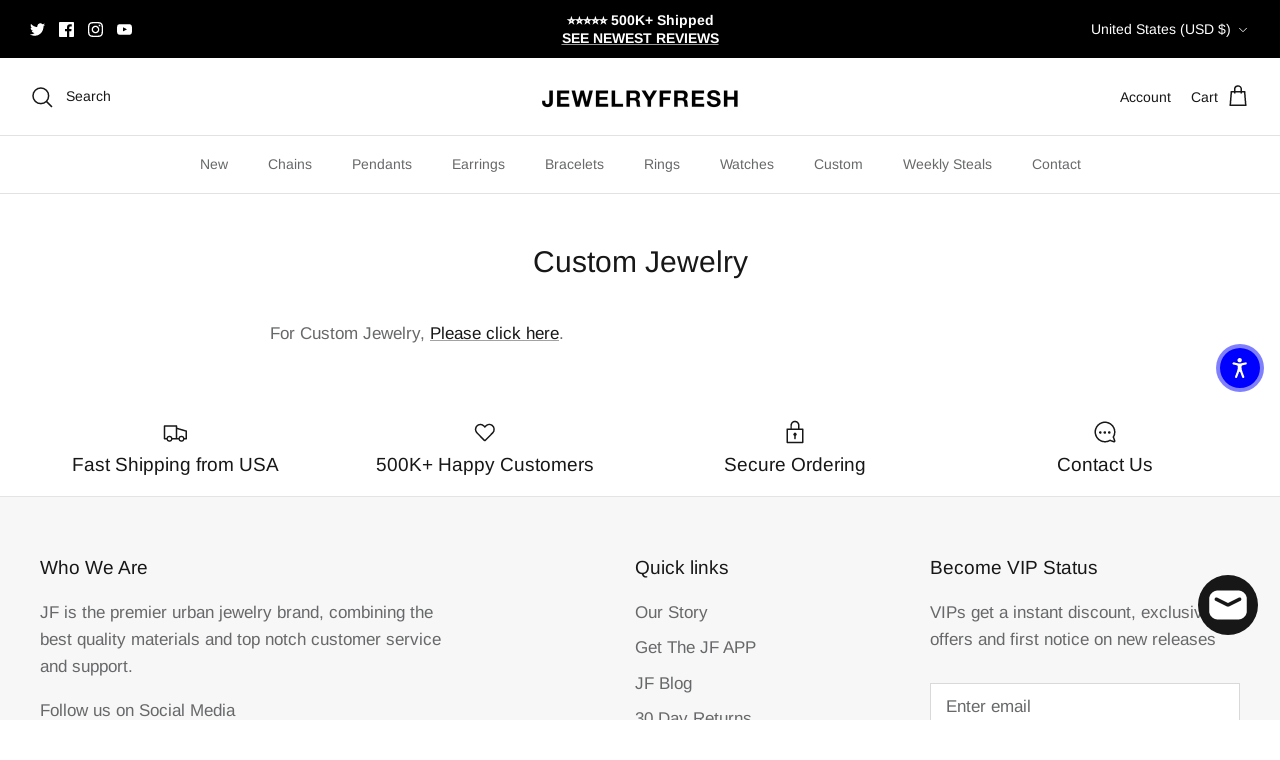

--- FILE ---
content_type: application/javascript
request_url: https://cdn-accessibility.avada.io/scripttag/sea-accessibility-loader.min.js?v=1769995181129
body_size: 6082
content:
(()=>{var e={pajamas:'<svg width="20" height="20" role="presentation" aria-hidden="true" viewBox="0 0 20 20" fill="none" xmlns="http://www.w3.org/2000/svg"><path fill-rule="evenodd" clip-rule="evenodd" d="M16.7916 5.23377C16.8221 5.37412 16.8247 5.51912 16.7991 5.66046C16.7735 5.80179 16.7202 5.93669 16.6425 6.05744C16.5647 6.17818 16.4638 6.28241 16.3457 6.36414C16.2276 6.44588 16.0945 6.50352 15.9541 6.53377L12.5566 7.26752C12.2772 7.32753 12.0268 7.48147 11.8471 7.70369C11.6674 7.92591 11.5693 8.20299 11.5691 8.48877V9.58877C11.5695 10.7839 11.7842 11.9693 12.2029 13.0888L14.2329 18.525C14.283 18.6595 14.3062 18.8025 14.3011 18.9459C14.296 19.0893 14.2627 19.2302 14.2031 19.3608C14.1434 19.4913 14.0587 19.6088 13.9537 19.7066C13.8487 19.8044 13.7254 19.8805 13.591 19.9306C13.4566 19.9808 13.3136 20.004 13.1702 19.9988C13.0268 19.9937 12.8858 19.9604 12.7552 19.9008C12.6247 19.8412 12.5072 19.7565 12.4094 19.6515C12.3117 19.5465 12.2355 19.4232 12.1854 19.2888L10.2429 14.0888C10.1984 13.9694 10.1184 13.8664 10.0137 13.7937C9.90907 13.721 9.78468 13.6821 9.65725 13.6821C9.52982 13.6821 9.40543 13.721 9.30076 13.7937C9.19609 13.8664 9.11614 13.9694 9.07162 14.0888L7.12912 19.2888C7.02785 19.5603 6.82285 19.7804 6.55925 19.9008C6.29564 20.0212 5.99502 20.0319 5.7235 19.9306C5.45198 19.8294 5.23182 19.6244 5.11145 19.3608C4.99107 19.0972 4.98035 18.7965 5.08162 18.525L7.11287 13.0875C7.53115 11.968 7.74538 10.7826 7.74538 9.58752V8.48877C7.74524 8.20316 7.6473 7.92622 7.46786 7.70402C7.28842 7.48183 7.0383 7.32778 6.75912 7.26752L3.36163 6.53252C3.07834 6.47118 2.83102 6.29983 2.67408 6.05615C2.51713 5.81247 2.46342 5.51642 2.52475 5.23314C2.58608 4.94986 2.75744 4.70254 3.00112 4.54559C3.2448 4.38865 3.54084 4.33493 3.82413 4.39627L8.60162 5.42877C9.29776 5.57922 10.018 5.57922 10.7141 5.42877L15.4916 4.39627C15.632 4.36576 15.777 4.36324 15.9183 4.38883C16.0596 4.41443 16.1945 4.46764 16.3153 4.54543C16.436 4.62322 16.5403 4.72406 16.622 4.84217C16.7037 4.96028 16.7614 5.09335 16.7916 5.23377ZM9.60413 1.46905e-05C9.89554 -0.00695503 10.1854 0.044424 10.4567 0.151129C10.728 0.257835 10.9751 0.417712 11.1837 0.621356C11.3923 0.824999 11.558 1.0683 11.6712 1.33694C11.7844 1.60558 11.8426 1.89414 11.8426 2.18564C11.8426 2.47714 11.7844 2.7657 11.6712 3.03434C11.558 3.30298 11.3923 3.54628 11.1837 3.74992C10.9751 3.95357 10.728 4.11344 10.4567 4.22015C10.1854 4.32686 9.89554 4.37823 9.60413 4.37126C9.03351 4.35762 8.49086 4.12136 8.09211 3.71296C7.69337 3.30456 7.47015 2.75642 7.47015 2.18564C7.47015 1.61486 7.69337 1.06672 8.09211 0.65832C8.49086 0.249923 9.03351 0.0136618 9.60413 1.46905e-05Z" fill="currentColor"/></svg>',wheelchair:'<svg width="20" height="20" aria-hidden="true" viewBox="0 0 20 20" fill="none" xmlns="http://www.w3.org/2000/svg"><path fill-rule="evenodd" clip-rule="evenodd" d="M11.4002 0C10.6424 0 9.9157 0.30102 9.37988 0.836838C8.84406 1.37266 8.54304 2.09938 8.54304 2.85714C8.54304 3.6149 8.84406 4.34163 9.37988 4.87745C9.9157 5.41327 10.6424 5.71429 11.4002 5.71429C12.1579 5.71429 12.8847 5.41327 13.4205 4.87745C13.9563 4.34163 14.2573 3.6149 14.2573 2.85714C14.2573 2.09938 13.9563 1.37266 13.4205 0.836838C12.8847 0.30102 12.1579 0 11.4002 0ZM11.4002 7.14286C11.7791 7.14286 12.1424 7.29337 12.4103 7.56128C12.6782 7.82919 12.8288 8.19255 12.8288 8.57143V11.4286H15.0288C15.7789 11.4286 16.4984 11.7266 17.0289 12.257C17.5593 12.7875 17.8573 13.507 17.8573 14.2571V18.5714C17.8573 18.9503 17.7068 19.3137 17.4389 19.5816C17.171 19.8495 16.8076 20 16.4288 20C16.0499 20 15.6865 19.8495 15.4186 19.5816C15.1507 19.3137 15.0002 18.9503 15.0002 18.5714V14.2857H11.4002C11.0213 14.2857 10.6579 14.1352 10.39 13.8673C10.1221 13.5994 9.97161 13.236 9.97161 12.8571V8.57143C9.97161 8.19255 10.1221 7.82919 10.39 7.56128C10.6579 7.29337 11.0213 7.14286 11.4002 7.14286ZM7.90019 10.19C8.04089 10.1898 8.18017 10.1619 8.31009 10.1079C8.44001 10.0539 8.55802 9.9748 8.65738 9.87518C8.75674 9.77555 8.8355 9.65733 8.88917 9.52727C8.94285 9.39721 8.97037 9.25784 8.97019 9.11714C8.97 8.97644 8.9421 8.83715 8.88808 8.70723C8.83406 8.57731 8.75498 8.45931 8.65536 8.35995C8.55574 8.26059 8.43752 8.18183 8.30746 8.12815C8.17739 8.07448 8.03803 8.04696 7.89733 8.04714C6.89102 8.04826 5.90129 8.30356 5.01999 8.78934C4.1387 9.27512 3.39439 9.97564 2.85613 10.8259C2.31787 11.6762 2.00311 12.6486 1.94106 13.653C1.879 14.6574 2.07166 15.6612 2.50116 16.5713C2.93066 17.4813 3.58307 18.2681 4.39787 18.8587C5.21266 19.4493 6.16343 19.8245 7.16195 19.9495C8.16048 20.0744 9.17439 19.9452 10.1096 19.5737C11.0448 19.2021 11.8711 18.6004 12.5116 17.8243C12.6845 17.6043 12.7645 17.3254 12.7345 17.0472C12.7044 16.769 12.5667 16.5136 12.3508 16.3356C12.1349 16.1576 11.858 16.0711 11.5792 16.0946C11.3003 16.1181 11.0418 16.2498 10.8588 16.4614C10.3127 17.1219 9.56107 17.5804 8.72392 17.7637C7.88677 17.9471 7.01232 17.8447 6.24019 17.4729C5.45867 17.0962 4.82813 16.4654 4.45172 15.6837C4.07532 14.9021 3.97534 14.0158 4.16814 13.17C4.36094 12.3241 4.83511 11.5687 5.51306 11.0274C6.19102 10.486 7.03262 10.1908 7.90019 10.19Z" fill="currentColor"/></svg>',"old-man":'<svg width="20" height="20" aria-hidden="true" viewBox="0 0 20 20" fill="none" xmlns="http://www.w3.org/2000/svg"><path d="M8.50004 4.50008C9.09679 4.50008 9.6691 4.26303 10.0911 3.84106C10.513 3.4191 10.7501 2.84679 10.7501 2.25004C10.7501 1.65329 10.513 1.08099 10.0911 0.659022C9.6691 0.237057 9.09679 0 8.50004 0C7.90329 0 7.33099 0.237057 6.90902 0.659022C6.48706 1.08099 6.25 1.65329 6.25 2.25004C6.25 2.84679 6.48706 3.4191 6.90902 3.84106C7.33099 4.26303 7.90329 4.50008 8.50004 4.50008ZM15.0002 10.5002C14.6023 10.5002 14.2208 10.6582 13.9395 10.9395C13.6582 11.2209 13.5001 11.6024 13.5001 12.0002V12.1717C13.5001 12.3043 13.5528 12.4315 13.6466 12.5253C13.7404 12.6191 13.8675 12.6717 14.0001 12.6717C14.1328 12.6717 14.2599 12.6191 14.3537 12.5253C14.4475 12.4315 14.5002 12.3043 14.5002 12.1717V12.0002C14.5002 11.8676 14.5528 11.7404 14.6466 11.6467C14.7404 11.5529 14.8676 11.5002 15.0002 11.5002C15.1328 11.5002 15.26 11.5529 15.3537 11.6467C15.4475 11.7404 15.5002 11.8676 15.5002 12.0002V19.4734C15.5002 19.606 15.5529 19.7332 15.6466 19.8269C15.7404 19.9207 15.8676 19.9734 16.0002 19.9734C16.1328 19.9734 16.26 19.9207 16.3537 19.8269C16.4475 19.7332 16.5002 19.606 16.5002 19.4734V12.0002C16.5002 11.6024 16.3422 11.2209 16.0608 10.9395C15.7795 10.6582 15.398 10.5002 15.0002 10.5002ZM12.3546 8.08965L11.5001 7.71664L12.2976 8.05515L12.3546 8.08965ZM12.9676 8.62066C12.7936 8.41147 12.5865 8.23211 12.3546 8.08965L15.5002 9.46418V9.41618V9.41718C15.5477 9.96719 15.1227 10.4507 14.5507 10.4972C13.9836 10.5422 13.4846 10.1402 13.4301 9.59668V9.59568L13.4226 9.55268C13.4075 9.47932 13.3883 9.40688 13.3651 9.33567C13.2774 9.07505 13.1427 8.83271 12.9676 8.62066Z" fill="currentColor"/><path fill-rule="evenodd" clip-rule="evenodd" d="M15.5005 9.41582L12.2979 8.05579C12.0472 7.91002 11.7793 7.79597 11.5004 7.71628V19.0005C11.5003 19.257 11.4017 19.5037 11.2248 19.6895C11.0479 19.8754 10.8064 19.9861 10.5502 19.9989C10.294 20.0117 10.0427 19.9255 9.84822 19.7582C9.65375 19.5909 9.53101 19.3552 9.50539 19.1L9.00538 14.0999C9.00207 14.0668 9.0004 14.0336 9.00038 14.0004H8.00037C8.00037 14.0337 7.9987 14.0669 7.99537 14.0999L7.49536 19.1C7.46974 19.3552 7.347 19.5909 7.15253 19.7582C6.95807 19.9255 6.70674 20.0117 6.45052 19.9989C6.19431 19.9861 5.9528 19.8754 5.77595 19.6895C5.59909 19.5037 5.50042 19.257 5.50032 19.0005V11.9599C4.6608 11.8484 3.95529 11.5109 3.43228 10.9973C3.13228 10.7039 2.89499 10.3526 2.73478 9.96469C2.57457 9.57681 2.49479 9.16043 2.50026 8.7408C2.50452 8.32247 2.59155 7.90912 2.75631 7.52457C2.92108 7.14003 3.16033 6.7919 3.46028 6.50026C4.10529 5.87075 5.02481 5.50024 6.12783 5.50024H9.7879C12.2744 5.50024 13.76 6.36126 14.598 7.37978C14.928 7.77905 15.1812 8.23591 15.345 8.7273C15.418 8.94731 15.475 9.17381 15.4995 9.40382V9.41132L15.5005 9.41432V9.41582ZM4.91581 9.59682C5.04431 9.72282 5.23131 9.84482 5.50032 9.92083V7.58528C5.25032 7.66128 5.06831 7.77979 4.93881 7.90579C4.82518 8.01717 4.73484 8.15003 4.67303 8.29664C4.61123 8.44325 4.5792 8.6007 4.5788 8.7598C4.5758 9.07981 4.6948 9.37982 4.91581 9.59682Z" fill="currentColor"/></svg>',faders:'<svg width="20" height="20" aria-hidden="true" viewBox="0 0 20 20" fill="none" xmlns="http://www.w3.org/2000/svg"><path d="M11.1111 9.59201V18.1105C11.1111 18.4052 10.994 18.6878 10.7857 18.8962C10.5773 19.1046 10.2947 19.2216 10 19.2216C9.70531 19.2216 9.4227 19.1046 9.21432 18.8962C9.00595 18.6878 8.88889 18.4052 8.88889 18.1105V9.59201C8.88889 9.29733 9.00595 9.01471 9.21432 8.80634C9.4227 8.59797 9.70531 8.4809 10 8.4809C10.2947 8.4809 10.5773 8.59797 10.7857 8.80634C10.994 9.01471 11.1111 9.29733 11.1111 9.59201ZM16.6667 15.8883C16.372 15.8883 16.0894 16.0054 15.881 16.2137C15.6726 16.4221 15.5556 16.7047 15.5556 16.9994V18.1105C15.5556 18.4052 15.6726 18.6878 15.881 18.8962C16.0894 19.1046 16.372 19.2216 16.6667 19.2216C16.9614 19.2216 17.244 19.1046 17.4523 18.8962C17.6607 18.6878 17.7778 18.4052 17.7778 18.1105V16.9994C17.7778 16.7047 17.6607 16.4221 17.4523 16.2137C17.244 16.0054 16.9614 15.8883 16.6667 15.8883ZM18.8889 12.1846H17.7778V1.81424C17.7778 1.51955 17.6607 1.23694 17.4523 1.02856C17.244 0.820188 16.9614 0.703125 16.6667 0.703125C16.372 0.703125 16.0894 0.820188 15.881 1.02856C15.6726 1.23694 15.5556 1.51955 15.5556 1.81424V12.1846H14.4444C14.1498 12.1846 13.8671 12.3017 13.6588 12.51C13.4504 12.7184 13.3333 13.001 13.3333 13.2957C13.3333 13.5904 13.4504 13.873 13.6588 14.0814C13.8671 14.2898 14.1498 14.4068 14.4444 14.4068H18.8889C19.1836 14.4068 19.4662 14.2898 19.6746 14.0814C19.8829 13.873 20 13.5904 20 13.2957C20 13.001 19.8829 12.7184 19.6746 12.51C19.4662 12.3017 19.1836 12.1846 18.8889 12.1846ZM3.33333 12.9253C3.03865 12.9253 2.75603 13.0424 2.54766 13.2508C2.33929 13.4592 2.22222 13.7418 2.22222 14.0365V18.1105C2.22222 18.4052 2.33929 18.6878 2.54766 18.8962C2.75603 19.1046 3.03865 19.2216 3.33333 19.2216C3.62802 19.2216 3.91063 19.1046 4.11901 18.8962C4.32738 18.6878 4.44444 18.4052 4.44444 18.1105V14.0365C4.44444 13.7418 4.32738 13.4592 4.11901 13.2508C3.91063 13.0424 3.62802 12.9253 3.33333 12.9253ZM5.55556 9.22164H4.44444V1.81424C4.44444 1.51955 4.32738 1.23694 4.11901 1.02856C3.91063 0.820188 3.62802 0.703125 3.33333 0.703125C3.03865 0.703125 2.75603 0.820188 2.54766 1.02856C2.33929 1.23694 2.22222 1.51955 2.22222 1.81424V9.22164H1.11111C0.816426 9.22164 0.533811 9.33871 0.325437 9.54708C0.117063 9.75545 0 10.0381 0 10.3328C0 10.6274 0.117063 10.9101 0.325437 11.1184C0.533811 11.3268 0.816426 11.4439 1.11111 11.4439H5.55556C5.85024 11.4439 6.13286 11.3268 6.34123 11.1184C6.5496 10.9101 6.66667 10.6274 6.66667 10.3328C6.66667 10.0381 6.5496 9.75545 6.34123 9.54708C6.13286 9.33871 5.85024 9.22164 5.55556 9.22164ZM12.2222 4.7772H11.1111V1.81424C11.1111 1.51955 10.994 1.23694 10.7857 1.02856C10.5773 0.820188 10.2947 0.703125 10 0.703125C9.70531 0.703125 9.4227 0.820188 9.21432 1.02856C9.00595 1.23694 8.88889 1.51955 8.88889 1.81424V4.7772H7.77778C7.48309 4.7772 7.20048 4.89426 6.9921 5.10264C6.78373 5.31101 6.66667 5.59363 6.66667 5.88831C6.66667 6.18299 6.78373 6.46561 6.9921 6.67398C7.20048 6.88236 7.48309 6.99942 7.77778 6.99942H12.2222C12.5169 6.99942 12.7995 6.88236 13.0079 6.67398C13.2163 6.46561 13.3333 6.18299 13.3333 5.88831C13.3333 5.59363 13.2163 5.31101 13.0079 5.10264C12.7995 4.89426 12.5169 4.7772 12.2222 4.7772Z" fill="currentColor"/></svg>'},t=!1,i=!1,C=[];function n(){return!!document.getElementById("SEA_ACCESSIBILITY_WidgetIconContainer")||function(){try{return!!localStorage.getItem("widget_settings")}catch(e){return!1}}()}function o(t,i){var C=t.buttonIcon||"pajamas",n=t.buttonSize||"small",o=t.buttonPosition||"bottom",a=t.position||"left",r=t.buttonStyle||"floating",s=t.brandPrimaryColor||"#272D36";if("inline"===r)return null;var d,l=document.createElement("div");return l.id="Sea-Accessibility__LoaderButton",l.setAttribute("role","button"),l.setAttribute("tabindex","0"),l.setAttribute("aria-label","Open accessibility menu"),l.className="Sea-Accessibility__Loader "+function(e){return"medium"===e?"Medium":"large"===e?"Large":"Small"}(n)+" "+(("top"===(d=o)?"Top":"middle"===d?"Middle":"Bottom")+" ")+function(e){return"right"===e?"Right":"Left"}(a),l.style.backgroundColor=s,l.innerHTML=e[C]||e.pajamas,l.onclick=function(e){e.preventDefault(),i&&i()},l.onkeydown=function(e){"Enter"!==e.key&&" "!==e.key||(e.preventDefault(),i&&i())},l}function a(){for(var e=0;e<C.length;e++)C[e]();C=[]}function r(e){if(!t){var i;t=!0,window.SEA_ACCESSIBILITY=window.SEA_ACCESSIBILITY||{},window.SEA_ACCESSIBILITY.__loaderTriggered=!0,e&&(window.SEA_ACCESSIBILITY.__openWidgetOnLoad=!0,(i=document.getElementById("Sea-Accessibility__LoaderButton"))&&-1===i.className.indexOf("Loading")&&(i.className+=" Loading"));var C=document.createElement("script");C.src=function(){for(var e=document.getElementsByTagName("script"),t=0;t<e.length;t++){var i=e[t].src;if(i&&-1!==i.indexOf("sea-accessibility-loader"))return i.substring(0,i.lastIndexOf("/")+1)}return""}()+"sea-accessibility.min.js?v="+Date.now(),C.defer=!0,document.head.appendChild(C)}}function s(){var e=window.SEA_ACCESSIBILITY;if(e&&!e.isBlock){var t=e.widgetSetting||{};if("inline"!==t.buttonStyle)if(function(){if(!document.getElementById("sea-loader-css")){var e=document.createElement("style");e.id="sea-loader-css",e.textContent="@keyframes sea-loader-blink{0%,100%{opacity:1}50%{opacity:0.5}}.Sea-Accessibility__Loader{cursor:pointer;border-radius:50%;border:4px solid rgba(255,255,255,0.5);display:flex;justify-content:center;align-items:center;position:fixed;transition:transform 0.3s ease;z-index:2147483647;box-sizing:border-box}.Sea-Accessibility__Loader:hover{transform:scale(1.1)}.Sea-Accessibility__Loader:focus{outline:2px solid #fff;outline-offset:2px}.Sea-Accessibility__Loader svg{color:#fff;fill:currentColor}.Sea-Accessibility__Loader.Loading{animation:sea-loader-blink 1s ease-in-out infinite}.Sea-Accessibility__Loader.Small{width:48px;height:48px}.Sea-Accessibility__Loader.Small svg{width:20px;height:20px}.Sea-Accessibility__Loader.Medium{width:64px;height:64px}.Sea-Accessibility__Loader.Medium svg{width:26px;height:26px}.Sea-Accessibility__Loader.Large{width:80px;height:80px}.Sea-Accessibility__Loader.Large svg{width:34px;height:34px}.Sea-Accessibility__Loader.Top{top:16px}.Sea-Accessibility__Loader.Middle{top:calc(50% - 16px)}.Sea-Accessibility__Loader.Bottom{bottom:16px}.Sea-Accessibility__Loader.Left{left:16px}.Sea-Accessibility__Loader.Right{right:16px}.Sea-Accessibility__Loader.Hidden{opacity:0;pointer-events:none}.Sea-Accessibility__Loader.Inline{display:none}.Sea-Accessibility__Loader.CustomPosition{position:relative;top:auto;bottom:auto;left:auto;right:auto}",document.head.appendChild(e)}}(),n())r(!1);else{if(!document.getElementById("Sea-Accessibility__LoaderButton")){var s=o(t,(function(){var e;e=function(){r(!0)},i||(i=!0,a(),e())}));s&&document.body.appendChild(s)}!function(e){if(!i){var t=function(){i||(i=!0,a(),e())},n=function(){t()};window.addEventListener("scroll",n,{passive:!0}),C.push((function(){window.removeEventListener("scroll",n)}));for(var o=["keydown","touchstart","mousedown"],r=0;r<o.length;r++)!function(e){var i=function(i){if("mousedown"===e||"touchstart"===e){var C=document.getElementById("Sea-Accessibility__LoaderButton");if(C&&(i.target===C||C.contains(i.target)))return}t()};document.addEventListener(e,i,{passive:!0,once:!0}),C.push((function(){document.removeEventListener(e,i)}))}(o[r])}}((function(){r(!1)}))}else r()}}"loading"===document.readyState?document.addEventListener("DOMContentLoaded",s):s()})();

--- FILE ---
content_type: text/javascript;charset=utf-8
request_url: https://assets.cloudlift.app/api/assets/options.js?shop=jewelryfresh.myshopify.com
body_size: 9033
content:
window.Cloudlift = window.Cloudlift || {};window.Cloudlift.options = { config: {"app":"options","shop":"jewelryfresh.myshopify.com","url":"https://www.jewelryfresh.com","api":"https://api.cloudlift.app","assets":"https://cdn.jsdelivr.net/gh/cloudlift-app/cdn@0.12.124","mode":"prod","currencyFormats":{"moneyFormat":"$ {{amount}}","moneyWithCurrencyFormat":"$ {{amount}} USD"},"resources":["https://cdn.jsdelivr.net/gh/cloudlift-app/cdn@0.12.124/static/app-options.css","https://cdn.jsdelivr.net/gh/cloudlift-app/cdn@0.12.124/static/app-options.js"],"locale":"en","i18n":{"product.options.ai.generated.label":"Generated Images","product.options.text.align.right":"Text align right","product.options.discount.button":"Apply","product.options.discount.invalid":"Enter a valid discount code","product.options.library.button":"Select image","product.options.validity.dateMax":"Please enter a date before {max}","product.options.tabs.next":"Next","product.options.free":"FREE","product.options.ai.loading.generating":"Generating your image...","product.options.ai.removebg.button":"Remove Background","product.options.validity.upload.required":"Please upload a file","product.options.item.modal.title":"Update cart item?","product.options.item.modal.update":"Update","product.options.library.categories.button":"Show categories","product.options.tabs.previous":"Previous","product.options.validity.rangeOverflow":"Max allowed value {max}","product.options.file.link":"\uD83D\uDD17","product.options.ai.edit.placeholder":"Describe how to edit the image...","product.options.ai.update.button":"Update Image","product.options.bundle.hide":"Hide","product.options.text.style.bold":"Text bold","product.options.ai.edit.button":"Edit Image","product.options.validity.patternMismatch":"Please enter text to match: {pattern}","product.options.text.fontSize":"Text size","product.options.library.categories.label":"Categories","product.options.bundle.items":"items","product.options.ai.removebg.removed":"Background Removed","product.options.ai.button.generate":"Generate","product.options.validity.upload.max":"Maximum allowed file size is {max} MB","product.options.validity.rangeUnderflow":"Min allowed value {min}","product.options.text.style.italic":"Text italic","product.options.ai.prompt.placeholder":"Describe the image...","product.options.library.search.empty":"No results found","product.options.text.align.center":"Text center","product.options.ai.loading.editing":"Editing image...","product.options.discount.placeholder":"Discount code","product.options.ai.load_more":"Load More","product.options.validity.valueMissing":"Please enter a value","product.options.validity.tooLong":"Please enter less than {max} characters","product.options.ai.button.edit":"Edit Image","product.options.ai.edit.indicator":"Editing image","product.options.bundle.show":"Show","product.options.library.search.placeholder":"Search images","product.options.validity.selectMax":"Please select at most {max}","product.options.discount.valid":"Discount is applied at checkout","product.options.item.edit":"Edit ⚙️","product.options.item.modal.add":"Add new","product.options.validity.dateMin":"Please enter a date after {min}","product.options.library.images.button":"More images","product.options.validity.tooShort":"Please enter at least {min} characters","product.options.validity.selectMin":"Please select at least {min}","product.options.text.align.left":"Text align left"},"level":2,"version":"0.12.124","setup":true,"themeId":"136831598825","autoGallerySelector":".gallery__inner","locationMode":1,"selector":".option-selectors","position":"afterend","previewLocationMode":1,"previewSelector":".gallery","previewImgParent":2,"previewImgParentSelector":"","previewImgMainSelector":".gallery .main-image img","previewImgThumbnailSelector":".gallery .thumbnails img","itemImgParentSelector":".mini-cart__line-item, .line-item","previewSticky":true,"previewStickyMobile":"overlay","previewStickyMobileSize":25,"priceDraft":true,"priceDraftTitle":"","priceDraftShipping":false,"priceDraftTaxFree":false,"priceDraftRetention":3,"priceProductId":"","priceProductHandle":"","priceVariantId":"","priceVariantValue":0.01,"checkout":false,"currencyConvert":true,"autoFulfil":false,"priceWeight":false,"extensions":"","theme":{"productVariantHistory":true,"themeGallery":true},"css":".cl-po--gallery-wrapper{\nmax-width:500px;\nmargin: auto;\n}","fonts":[{"name":"Roboto","files":{"bold":"http://fonts.gstatic.com/s/roboto/v20/KFOlCnqEu92Fr1MmWUlvAx05IsDqlA.ttf","italic":"http://fonts.gstatic.com/s/roboto/v20/KFOkCnqEu92Fr1Mu52xPKTM1K9nz.ttf","regular":"http://fonts.gstatic.com/s/roboto/v20/KFOmCnqEu92Fr1Me5WZLCzYlKw.ttf","bold_italic":"http://fonts.gstatic.com/s/roboto/v20/KFOjCnqEu92Fr1Mu51TzBhc9AMX6lJBP.ttf"},"type":1},{"name":"Montserrat","files":{"bold":"http://fonts.gstatic.com/s/montserrat/v15/JTURjIg1_i6t8kCHKm45_dJE7g7J_950vCo.ttf","italic":"http://fonts.gstatic.com/s/montserrat/v15/JTUQjIg1_i6t8kCHKm459WxhziTn89dtpQ.ttf","regular":"http://fonts.gstatic.com/s/montserrat/v15/JTUSjIg1_i6t8kCHKm45xW5rygbi49c.ttf","bold_italic":"http://fonts.gstatic.com/s/montserrat/v15/JTUPjIg1_i6t8kCHKm459WxZcgvD-_xxrCq7qg.ttf"},"type":1},{"name":"Rock Salt","files":{"regular":"http://fonts.gstatic.com/s/rocksalt/v11/MwQ0bhv11fWD6QsAVOZbsEk7hbBWrA.ttf"},"type":1},{"name":"Lato","files":{"bold":"http://fonts.gstatic.com/s/lato/v17/S6u9w4BMUTPHh6UVew-FGC_p9dw.ttf","italic":"http://fonts.gstatic.com/s/lato/v17/S6u8w4BMUTPHjxswWyWrFCbw7A.ttf","regular":"http://fonts.gstatic.com/s/lato/v17/S6uyw4BMUTPHvxk6XweuBCY.ttf","bold_italic":"http://fonts.gstatic.com/s/lato/v17/S6u_w4BMUTPHjxsI5wqPHA3s5dwt7w.ttf"},"type":1},{"name":"Open Sans","files":{"bold":"http://fonts.gstatic.com/s/opensans/v18/mem5YaGs126MiZpBA-UN7rg-VeJoCqeDjg.ttf","italic":"http://fonts.gstatic.com/s/opensans/v18/mem6YaGs126MiZpBA-UFUJ0ef8xkA76a.ttf","regular":"http://fonts.gstatic.com/s/opensans/v18/mem8YaGs126MiZpBA-U1UpcaXcl0Aw.ttf","bold_italic":"http://fonts.gstatic.com/s/opensans/v18/memnYaGs126MiZpBA-UFUKWiUOhsKKKTjrPW.ttf"},"type":1},{"name":"Oswald","files":{"bold":"http://fonts.gstatic.com/s/oswald/v36/TK3_WkUHHAIjg75cFRf3bXL8LICs1xZogUFoZAaRliE.ttf","regular":"http://fonts.gstatic.com/s/oswald/v36/TK3_WkUHHAIjg75cFRf3bXL8LICs1_FvgUFoZAaRliE.ttf"},"type":1}],"configs":[{"uuid":"clog2wvdum0w","styles":{"label-color":"#555","input-color-selected":"#374151","option-font-size":"16px","input-background-color-selected":"#fff","input-background-color":"#fff","label-font-size":"18px","input-text-color":"#374151","input-border-color":"#d1d5db","font-family":"-apple-system, BlinkMacSystemFont, 'Segoe UI', Roboto,\nHelvetica, Arial, sans-serif, 'Apple Color Emoji', 'Segoe UI Emoji',\n'Segoe UI Symbol'","input-color":"#374151","info-icon-color":"#333","option-border-radius":"6px","input-border-color-focus":"#374151"},"theme":"default","themeId":"local","css":"#clog2wvdum0w .cl-po--wrapper{font-family:-apple-system,BlinkMacSystemFont,'Segoe UI',Roboto,Helvetica,Arial,sans-serif,'Apple Color Emoji','Segoe UI Emoji','Segoe UI Symbol'}#clog2wvdum0w .cl-po--label{color:#555;font-size:18px;margin-bottom:5px}#clog2wvdum0w .cl-po--info{width:18px;height:18px;background-color:#333}#clog2wvdum0w .cl-po--help{color:#637381;font-size:14px}#clog2wvdum0w .cl-po--option{color:#374151;margin-bottom:20px;font-size:16px}#clog2wvdum0w .cl-po--input{color:#374151;background-color:#fff;font-size:16px;border-width:1px;border-color:#d1d5db;border-radius:6px;box-shadow:rgba(0,0,0,0) 0 0 0 0,rgba(0,0,0,0) 0 0 0 0,rgba(0,0,0,0.05) 0 1px 2px 0}#clog2wvdum0w .cl-po--input:focus{outline:2px solid transparent;outline-offset:2px;box-shadow:#fff 0 0 0 0,#374151 0 0 0 1px,rgba(0,0,0,0.05) 0 1px 2px 0;border-color:#374151}#clog2wvdum0w .cl-po--input.cl-po--invalid:focus{box-shadow:#fff 0 0 0 0,#c44e47 0 0 0 1px,rgba(0,0,0,0.05) 0 1px 2px 0;border-color:#c44e47}#clog2wvdum0w .cl-po--swatch{background-color:#fff;border-width:1px;border-color:#d1d5db;border-radius:6px;box-shadow:rgba(0,0,0,0) 0 0 0 0,rgba(0,0,0,0) 0 0 0 0,rgba(0,0,0,0.05) 0 1px 2px 0}#clog2wvdum0w .cl-po--input:checked+.cl-po--swatch-button{background-color:#fff;color:#374151}#clog2wvdum0w input[type=radio]:checked+.cl-po--swatch,#clog2wvdum0w input[type=checkbox]:checked+.cl-po--swatch{outline:2px solid transparent;outline-offset:2px;box-shadow:#fff 0 0 0 0,#374151 0 0 0 1px,rgba(0,0,0,0.05) 0 1px 2px 0;border-color:#374151}#clog2wvdum0w input[type=checkbox]:checked.cl-po--input,#clog2wvdum0w input[type=radio]:checked.cl-po--input{border-color:transparent;background-color:#374151}#clog2wvdum0w .cl-po--option .choices__inner{color:#374151;background-color:#fff;border-width:1px;border-color:#d1d5db;border-radius:6px;box-shadow:rgba(0,0,0,0) 0 0 0 0,rgba(0,0,0,0) 0 0 0 0,rgba(0,0,0,0.05) 0 1px 2px 0}#clog2wvdum0w .cl-po--option .choices.is-focused:not(.is-open) .choices__inner{outline:2px solid transparent;outline-offset:2px;box-shadow:#fff 0 0 0 0,#374151 0 0 0 1px,rgba(0,0,0,0.05) 0 1px 2px 0;border-color:#374151}#clog2wvdum0w .cl-po--option .choices__list--multiple .choices__item{color:#374151;background-color:#fff;border-radius:6px;border:1px solid #d1d5db}#clog2wvdum0w .cl-po--option .choices__list--multiple .choices__item.is-highlighted{color:#374151;background-color:#fff;border:1px solid #374151}#clog2wvdum0w .cl-po--option .choices[data-type*=select-multiple] .choices__button{color:#374151;border-left:1px solid #d1d5db}#clog2wvdum0w .cl-po--text-editor,#clog2wvdum0w .cl-po--collapse.cl-po--edit{--text-editor-color:#374151}#clog2wvdum0w .cl-po--text-editor .cl-po--swatch-button.selected{outline:2px solid transparent;outline-offset:2px;box-shadow:#fff 0 0 0 0,#374151 0 0 0 1px,rgba(0,0,0,0.05) 0 1px 2px 0;border-color:#374151;background-color:#fff;--text-editor-color:#374151}#clog2wvdum0w .cl-po--collapse.cl-po--edit{border-left:1px solid #d1d5db;border-right:1px solid #d1d5db;border-bottom-color:#d1d5db}#clog2wvdum0w .cl-po--collapse.cl-po--edit .cl-po--edit-label{color:#637381}#clog2wvdum0w .cl-po--collapse.cl-po--edit:not(.cl-po--open){border-bottom:1px solid #d1d5db;border-bottom-left-radius:6px;border-bottom-right-radius:6px}#clog2wvdum0w .cl-po--invalid{border-color:#c44e47}#clog2wvdum0w .cl-po--errors{margin-top:10px}#clog2wvdum0w .cl-po--error{font-size:16px;font-family:-apple-system,BlinkMacSystemFont,'Segoe UI',Roboto,Helvetica,Arial,sans-serif,'Apple Color Emoji','Segoe UI Emoji','Segoe UI Symbol';color:#fff;background-color:#c44e47;border-color:#b7423b;border-radius:6px}#clog2wvdum0w .cl-po--collapse{color:#555;font-size:18px}#clog2wvdum0w .cl-po--collapse:before{width:22px;height:22px}#clog2wvdum0w .cl-po--panel{border-width:1px;border-color:#d1d5db;border-bottom-left-radius:6px;border-bottom-right-radius:6px;box-shadow:rgba(0,0,0,0) 0 0 0 0,rgba(0,0,0,0) 0 0 0 0,rgba(0,0,0,0.05) 0 1px 2px 0}","variantOption":false,"variantOptions":[],"options":[{"name":"upload","type":"upload","label":"","value":"","required":false,"conditions":[],"params":{"button":"","help":"","validationMsg":"","priceTemplate":"","textClean":"","autocomplete":"","pattern":"","labelPriceText":false,"placeholder":"","info":""}}],"targetMode":0,"conditionMode":1,"product":{"id":"577723170849","title":"VVS1 Moissanite Custom Photo Memory Pendant","handle":"custom-made-printed-photo-iced-pendant","type":"product","quantity":1},"conditions":[],"preview":true,"previewConfig":{"name":"Main","position":1,"export":false,"exportConfig":{"original":false,"originalProperty":"_original","thumbnail":true,"thumbnailProperty":"_preview","thumbnailWidth":500,"thumbnailHeight":500,"crop":false,"cropConfig":{"valid":false}},"width":1000,"height":1000,"layers":[{"name":"product","type":"product","conditions":[{"data":"options","field":"upload","operator":"empty","value":""}],"params":{"excludeThumbnail":false,"rotatable":false,"resizable":false,"interactive":false,"autoScaleRatio":true,"interactiveBox":false,"excludeOriginal":false,"autoCenterV":true,"autoScaleOverlay":false,"autoScale":true,"scaleX":1,"interactiveColor":"","scaleY":1,"refRect":false,"autoScaleMax":true,"x":0,"variant":false,"autoCenterH":true,"y":0,"autoPos":true,"autoRotate":false}},{"name":"layer_upload_small","type":"upload","conditions":[{"data":"variant","field":"variant_title","operator":"contains","value":"small"}],"params":{"excludeThumbnail":false,"color":"","interactive":false,"preload":false,"autoCenterV":true,"autoScale":true,"cropLabel":"","refX":252,"scaleX":1.0297723292469352,"interactiveColor":"","scaleY":1.0297723292469352,"refY":353,"refWidth":499,"removeBgKey":"","autoCenterH":true,"autoPos":true,"autoRotate":false,"rotatable":false,"canvasRotate":false,"resizable":true,"autoScaleRatio":true,"interactiveBox":false,"excludeOriginal":false,"autoScaleOverlay":true,"refAngle":0,"refRect":true,"refHeight":502,"autoScaleMax":true,"x":206,"y":315,"crop":true,"option":"upload"}},{"name":"layer_upload_medium","type":"upload","conditions":[{"data":"variant","field":"variant_title","operator":"contains","value":"medium"}],"params":{"excludeThumbnail":false,"color":"","interactive":false,"preload":false,"autoCenterV":true,"autoScale":true,"cropLabel":"","refX":252,"scaleX":1.0297723292469352,"interactiveColor":"","scaleY":1.0297723292469352,"refY":353,"refWidth":499,"removeBgKey":"","autoCenterH":true,"autoPos":true,"autoRotate":false,"rotatable":false,"canvasRotate":false,"resizable":true,"autoScaleRatio":true,"interactiveBox":false,"excludeOriginal":false,"autoScaleOverlay":true,"refAngle":0,"refRect":true,"refHeight":502,"autoScaleMax":true,"x":206,"y":315,"crop":true,"option":"upload"}},{"name":"layer_upload_large","type":"upload","conditions":[{"data":"variant","field":"variant_title","operator":"contains","value":"large"}],"params":{"excludeThumbnail":false,"color":"","interactive":false,"preload":false,"autoCenterV":true,"autoScale":true,"cropLabel":"","refX":207,"scaleX":0.8791593695271454,"interactiveColor":"","scaleY":0.8791593695271454,"refY":316,"refWidth":583,"removeBgKey":"","autoCenterH":true,"autoPos":true,"autoRotate":false,"rotatable":false,"canvasRotate":false,"resizable":true,"autoScaleRatio":true,"interactiveBox":false,"excludeOriginal":false,"autoScaleOverlay":true,"refAngle":0,"refRect":true,"refHeight":581,"autoScaleMax":true,"x":251,"y":353,"crop":true,"option":"upload"}},{"name":"layer_product","type":"overlay_values","conditions":[{"data":"options","field":"upload","operator":"!empty","value":""}],"params":{"excludeThumbnail":false,"rotatable":false,"color":"","resizable":false,"variantOption":true,"interactive":false,"autoScaleRatio":true,"interactiveBox":false,"excludeOriginal":false,"preload":true,"autoCenterV":true,"autoScaleOverlay":false,"autoScale":true,"scaleX":1,"interactiveColor":"","scaleY":1,"refRect":false,"autoScaleMax":true,"x":0,"autoCenterH":true,"y":0,"autoPos":true,"autoRotate":false},"layers":[{"name":"layer_product_Small / 925 Silver (Yellow Gold)","type":"overlay","conditions":[{"data":"variant","field":"variant","variants":[{"id":"31979461705798","title":"Small / 925 Silver (Yellow Gold)","type":"variant","quantity":1}]}],"params":{"excludeThumbnail":false,"rotatable":false,"color":"","resizable":false,"variantOption":true,"interactive":false,"autoScaleRatio":true,"interactiveBox":false,"excludeOriginal":false,"preload":true,"url":"https://cdn.shopify.com/s/files/1/0794/1635/files/a_exVv_medium-gold.png","autoCenterV":true,"autoScaleOverlay":false,"autoScale":true,"scaleX":1,"interactiveColor":"","scaleY":1,"refRect":false,"autoScaleMax":true,"x":0,"autoCenterH":true,"y":0,"autoPos":true,"autoRotate":false}},{"name":"layer_product_Small / 925 Silver (White Rhodium)","type":"overlay","conditions":[{"data":"variant","field":"variant","variants":[{"id":"31979461738566","title":"Small / 925 Silver (White Rhodium)","type":"variant","quantity":1}]}],"params":{"excludeThumbnail":false,"rotatable":false,"color":"","resizable":false,"variantOption":true,"interactive":false,"autoScaleRatio":true,"interactiveBox":false,"excludeOriginal":false,"preload":true,"url":"https://cdn.shopify.com/s/files/1/0794/1635/files/a_eZzs_medium_silver.png","autoCenterV":true,"autoScaleOverlay":false,"autoScale":true,"scaleX":1,"interactiveColor":"","scaleY":1,"refRect":false,"autoScaleMax":true,"x":0,"autoCenterH":true,"y":0,"autoPos":true,"autoRotate":false}},{"name":"layer_product_Medium / 925 Silver (Yellow Gold)","type":"overlay","conditions":[{"data":"variant","field":"variant","variants":[{"id":"31979461771334","title":"Medium / 925 Silver (Yellow Gold)","type":"variant","quantity":1}]}],"params":{"excludeThumbnail":false,"rotatable":false,"color":"","resizable":false,"variantOption":true,"interactive":false,"autoScaleRatio":true,"interactiveBox":false,"excludeOriginal":false,"preload":true,"url":"https://cdn.shopify.com/s/files/1/0794/1635/files/a_exVv_medium-gold.png","autoCenterV":true,"autoScaleOverlay":false,"autoScale":true,"scaleX":1,"interactiveColor":"","scaleY":1,"refRect":false,"autoScaleMax":true,"x":0,"autoCenterH":true,"y":0,"autoPos":true,"autoRotate":false}},{"name":"layer_product_Medium / 925 Silver (White Rhodium)","type":"overlay","conditions":[{"data":"variant","field":"variant","variants":[{"id":"31979461804102","title":"Medium / 925 Silver (White Rhodium)","type":"variant","quantity":1}]}],"params":{"excludeThumbnail":false,"rotatable":false,"color":"","resizable":false,"variantOption":true,"interactive":false,"autoScaleRatio":true,"interactiveBox":false,"excludeOriginal":false,"preload":true,"url":"https://cdn.shopify.com/s/files/1/0794/1635/files/a_eZzs_medium_silver.png","autoCenterV":true,"autoScaleOverlay":false,"autoScale":true,"scaleX":1,"interactiveColor":"","scaleY":1,"refRect":false,"autoScaleMax":true,"x":0,"autoCenterH":true,"y":0,"autoPos":true,"autoRotate":false}},{"name":"layer_product_Large / 925 Silver (Yellow Gold)","type":"overlay","conditions":[{"data":"variant","field":"variant","variants":[{"id":"31979461836870","title":"Large / 925 Silver (Yellow Gold)","type":"variant","quantity":1}]}],"params":{"excludeThumbnail":false,"rotatable":false,"color":"","resizable":false,"variantOption":true,"interactive":false,"autoScaleRatio":true,"interactiveBox":false,"excludeOriginal":false,"preload":true,"url":"https://cdn.shopify.com/s/files/1/0794/1635/files/a_QplV_large-gold.png","autoCenterV":true,"autoScaleOverlay":false,"autoScale":true,"scaleX":1,"interactiveColor":"","scaleY":1,"refRect":false,"autoScaleMax":true,"x":0,"autoCenterH":true,"y":0,"autoPos":true,"autoRotate":false}},{"name":"layer_product_Large / 925 Silver (White Rhodium)","type":"overlay","conditions":[{"data":"variant","field":"variant","variants":[{"id":"31979461869638","title":"Large / 925 Silver (White Rhodium)","type":"variant","quantity":1}]}],"params":{"excludeThumbnail":false,"rotatable":false,"color":"","resizable":false,"variantOption":true,"interactive":false,"autoScaleRatio":true,"interactiveBox":false,"excludeOriginal":false,"preload":true,"url":"https://cdn.shopify.com/s/files/1/0794/1635/files/a_Ecqe_large_silver.png","autoCenterV":true,"autoScaleOverlay":false,"autoScale":true,"scaleX":1,"interactiveColor":"","scaleY":1,"refRect":false,"autoScaleMax":true,"x":0,"autoCenterH":true,"y":0,"autoPos":true,"autoRotate":false}}]}],"gallery":true,"galleryConfig":{"exclude":[],"excludeVariants":false,"hideThumbnails":false,"hideThumbnailsMobile":false,"pagination":false,"paginationMobile":false,"arrows":false,"previewActive":false,"loader":false,"layout":"bottom"},"views":[]}},{"uuid":"clkdpzgd7hne","styles":{"label-color":"#555","input-color-selected":"#374151","option-font-size":"16px","input-background-color-selected":"#fff","input-background-color":"#fff","label-font-size":"18px","input-text-color":"#374151","input-border-color":"#d1d5db","font-family":"-apple-system, BlinkMacSystemFont, 'Segoe UI', Roboto,\nHelvetica, Arial, sans-serif, 'Apple Color Emoji', 'Segoe UI Emoji',\n'Segoe UI Symbol'","input-color":"#374151","info-icon-color":"#333","option-border-radius":"6px","input-border-color-focus":"#374151"},"theme":"default","themeId":"local","css":"#clkdpzgd7hne .cl-po--wrapper{font-family:-apple-system,BlinkMacSystemFont,'Segoe UI',Roboto,Helvetica,Arial,sans-serif,'Apple Color Emoji','Segoe UI Emoji','Segoe UI Symbol'}#clkdpzgd7hne .cl-po--label{color:#555;font-size:18px;margin-bottom:5px}#clkdpzgd7hne .cl-po--info{width:18px;height:18px;background-color:#333}#clkdpzgd7hne .cl-po--help{color:#637381;font-size:14px}#clkdpzgd7hne .cl-po--option{color:#374151;margin-bottom:20px;font-size:16px}#clkdpzgd7hne .cl-po--input{color:#374151;background-color:#fff;font-size:16px;border-width:1px;border-color:#d1d5db;border-radius:6px;box-shadow:rgba(0,0,0,0) 0 0 0 0,rgba(0,0,0,0) 0 0 0 0,rgba(0,0,0,0.05) 0 1px 2px 0}#clkdpzgd7hne .cl-po--input:focus{outline:2px solid transparent;outline-offset:2px;box-shadow:#fff 0 0 0 0,#374151 0 0 0 1px,rgba(0,0,0,0.05) 0 1px 2px 0;border-color:#374151}#clkdpzgd7hne .cl-po--input.cl-po--invalid:focus{box-shadow:#fff 0 0 0 0,#c44e47 0 0 0 1px,rgba(0,0,0,0.05) 0 1px 2px 0;border-color:#c44e47}#clkdpzgd7hne .cl-po--swatch{background-color:#fff;border-width:1px;border-color:#d1d5db;border-radius:6px;box-shadow:rgba(0,0,0,0) 0 0 0 0,rgba(0,0,0,0) 0 0 0 0,rgba(0,0,0,0.05) 0 1px 2px 0}#clkdpzgd7hne .cl-po--input:checked+.cl-po--swatch-button{background-color:#fff;color:#374151}#clkdpzgd7hne input[type=radio]:checked+.cl-po--swatch,#clkdpzgd7hne input[type=checkbox]:checked+.cl-po--swatch{outline:2px solid transparent;outline-offset:2px;box-shadow:#fff 0 0 0 0,#374151 0 0 0 1px,rgba(0,0,0,0.05) 0 1px 2px 0;border-color:#374151}#clkdpzgd7hne input[type=checkbox]:checked.cl-po--input,#clkdpzgd7hne input[type=radio]:checked.cl-po--input{border-color:transparent;background-color:#374151}#clkdpzgd7hne .cl-po--option .choices__inner{color:#374151;background-color:#fff;border-width:1px;border-color:#d1d5db;border-radius:6px;box-shadow:rgba(0,0,0,0) 0 0 0 0,rgba(0,0,0,0) 0 0 0 0,rgba(0,0,0,0.05) 0 1px 2px 0}#clkdpzgd7hne .cl-po--option .choices.is-focused:not(.is-open) .choices__inner{outline:2px solid transparent;outline-offset:2px;box-shadow:#fff 0 0 0 0,#374151 0 0 0 1px,rgba(0,0,0,0.05) 0 1px 2px 0;border-color:#374151}#clkdpzgd7hne .cl-po--option .choices__list--multiple .choices__item{color:#374151;background-color:#fff;border-radius:6px;border:1px solid #d1d5db}#clkdpzgd7hne .cl-po--option .choices__list--multiple .choices__item.is-highlighted{color:#374151;background-color:#fff;border:1px solid #374151}#clkdpzgd7hne .cl-po--option .choices[data-type*=select-multiple] .choices__button{color:#374151;border-left:1px solid #d1d5db}#clkdpzgd7hne .cl-po--text-editor,#clkdpzgd7hne .cl-po--collapse.cl-po--edit{--text-editor-color:#374151}#clkdpzgd7hne .cl-po--text-editor .cl-po--swatch-button.selected{outline:2px solid transparent;outline-offset:2px;box-shadow:#fff 0 0 0 0,#374151 0 0 0 1px,rgba(0,0,0,0.05) 0 1px 2px 0;border-color:#374151;background-color:#fff;--text-editor-color:#374151}#clkdpzgd7hne .cl-po--collapse.cl-po--edit{border-left:1px solid #d1d5db;border-right:1px solid #d1d5db;border-bottom-color:#d1d5db}#clkdpzgd7hne .cl-po--collapse.cl-po--edit .cl-po--edit-label{color:#637381}#clkdpzgd7hne .cl-po--collapse.cl-po--edit:not(.cl-po--open){border-bottom:1px solid #d1d5db;border-bottom-left-radius:6px;border-bottom-right-radius:6px}#clkdpzgd7hne .cl-po--invalid{border-color:#c44e47}#clkdpzgd7hne .cl-po--errors{margin-top:10px}#clkdpzgd7hne .cl-po--error{font-size:16px;font-family:-apple-system,BlinkMacSystemFont,'Segoe UI',Roboto,Helvetica,Arial,sans-serif,'Apple Color Emoji','Segoe UI Emoji','Segoe UI Symbol';color:#fff;background-color:#c44e47;border-color:#b7423b;border-radius:6px}#clkdpzgd7hne .cl-po--collapse{color:#555;font-size:18px}#clkdpzgd7hne .cl-po--collapse:before{width:22px;height:22px}#clkdpzgd7hne .cl-po--panel{border-width:1px;border-color:#d1d5db;border-bottom-left-radius:6px;border-bottom-right-radius:6px;box-shadow:rgba(0,0,0,0) 0 0 0 0,rgba(0,0,0,0) 0 0 0 0,rgba(0,0,0,0.05) 0 1px 2px 0}","variantOption":false,"variantOptions":[],"options":[{"name":"upload","type":"upload","label":"","value":"","required":false,"conditions":[],"params":{"button":"Upload Photo","help":"","validationMsg":"","priceTemplate":"","textClean":"","autocomplete":"","pattern":"","labelPriceText":false,"placeholder":"","info":"","accept":"image/*"}}],"targetMode":0,"conditionMode":1,"product":{"id":"8112937992425","title":"4.7 Carat VVS Moissanite Rectangle Memory Pendant","handle":"vvs-moissanite-rectangle-memory-pendant","type":"product","quantity":1},"conditions":[],"preview":true,"previewConfig":{"name":"Main","position":1,"export":false,"exportConfig":{"original":false,"originalProperty":"_original","thumbnail":true,"thumbnailProperty":"_preview","thumbnailWidth":500,"thumbnailHeight":500,"crop":false,"cropConfig":{"valid":false}},"width":988,"height":988,"layers":[{"name":"layer_3","type":"product","conditions":[],"params":{"excludeThumbnail":false,"rotatable":false,"color":"","resizable":false,"interactive":false,"autoScaleRatio":true,"interactiveBox":false,"excludeOriginal":false,"preload":false,"autoCenterV":true,"autoScaleOverlay":false,"autoScale":true,"scaleX":1,"interactiveColor":"","scaleY":1,"refRect":false,"autoScaleMax":true,"x":0,"variant":false,"autoCenterH":true,"y":0,"autoPos":true,"autoRotate":false}},{"name":"layer_product","type":"overlay_values","conditions":[{"data":"options","field":"upload","operator":"!empty","value":""}],"params":{"excludeThumbnail":false,"rotatable":false,"color":"","resizable":false,"variantOption":true,"interactive":false,"autoScaleRatio":true,"interactiveBox":false,"excludeOriginal":false,"preload":true,"autoCenterV":true,"autoScaleOverlay":false,"autoScale":true,"scaleX":1,"interactiveColor":"","scaleY":1,"refRect":false,"autoScaleMax":true,"x":0,"autoCenterH":true,"y":0,"autoPos":true,"autoRotate":false},"layers":[{"name":"layer_product_925 Silver (Yellow Gold)","type":"overlay","conditions":[{"data":"variant","field":"variant","variants":[{"id":"44745686483177","title":"925 Silver (Yellow Gold)","type":"variant","quantity":1}]}],"params":{"excludeThumbnail":false,"rotatable":false,"color":"","resizable":false,"variantOption":true,"interactive":false,"autoScaleRatio":true,"interactiveBox":false,"excludeOriginal":false,"preload":true,"url":"https://cdn.shopify.com/s/files/1/0794/1635/files/a_KitM_rect-gold.png","autoCenterV":true,"autoScaleOverlay":false,"autoScale":true,"scaleX":1,"interactiveColor":"","scaleY":1,"refRect":false,"autoScaleMax":true,"x":0,"autoCenterH":true,"y":0,"autoPos":true,"autoRotate":false}},{"name":"layer_product_925 Silver (White Rhodium)","type":"overlay","conditions":[{"data":"variant","field":"variant","variants":[{"id":"44745686515945","title":"925 Silver (White Rhodium)","type":"variant","quantity":1}]}],"params":{"excludeThumbnail":false,"rotatable":false,"color":"","resizable":false,"variantOption":true,"interactive":false,"autoScaleRatio":true,"interactiveBox":false,"excludeOriginal":false,"preload":true,"url":"https://cdn.shopify.com/s/files/1/0794/1635/files/a_W7UK_rect-rhodium.png","autoCenterV":true,"autoScaleOverlay":false,"autoScale":true,"scaleX":1,"interactiveColor":"","scaleY":1,"refRect":false,"autoScaleMax":true,"x":0,"autoCenterH":true,"y":0,"autoPos":true,"autoRotate":false}}]},{"name":"layer_upload","type":"upload","conditions":[],"params":{"excludeThumbnail":false,"color":"","interactive":false,"autoCenterV":true,"autoScale":true,"cropLabel":"","refX":335,"scaleX":1,"interactiveColor":"","scaleY":1,"refY":372,"refWidth":318,"removeBgKey":"","autoCenterH":true,"autoPos":true,"autoRotate":false,"rotatable":false,"canvasRotate":false,"resizable":true,"autoScaleRatio":true,"interactiveBox":false,"excludeOriginal":false,"autoScaleOverlay":true,"refAngle":0,"refRect":true,"refHeight":509,"autoScaleMax":true,"x":0,"y":0,"crop":true,"option":"upload"}}],"gallery":true,"galleryConfig":{"exclude":[],"excludeVariants":false,"hideThumbnails":false,"hideThumbnailsMobile":false,"pagination":false,"paginationMobile":false,"arrows":false,"previewActive":false,"loader":false,"layout":"bottom"},"views":[]}},{"uuid":"clfcxdbvigvr","styles":{"label-color":"#555","input-color-selected":"#374151","option-font-size":"16px","input-background-color-selected":"#fff","input-background-color":"#fff","label-font-size":"18px","input-text-color":"#374151","input-border-color":"#d1d5db","font-family":"-apple-system, BlinkMacSystemFont, 'Segoe UI', Roboto,\nHelvetica, Arial, sans-serif, 'Apple Color Emoji', 'Segoe UI Emoji',\n'Segoe UI Symbol'","input-color":"#374151","info-icon-color":"#333","option-border-radius":"6px","input-border-color-focus":"#374151"},"theme":"default","themeId":"local","css":"#clfcxdbvigvr .cl-po--wrapper{font-family:-apple-system,BlinkMacSystemFont,'Segoe UI',Roboto,Helvetica,Arial,sans-serif,'Apple Color Emoji','Segoe UI Emoji','Segoe UI Symbol'}#clfcxdbvigvr .cl-po--label{color:#555;font-size:18px;margin-bottom:5px}#clfcxdbvigvr .cl-po--info{width:18px;height:18px;background-color:#333}#clfcxdbvigvr .cl-po--help{color:#637381;font-size:14px}#clfcxdbvigvr .cl-po--option{color:#374151;margin-bottom:20px;font-size:16px}#clfcxdbvigvr .cl-po--input{color:#374151;background-color:#fff;font-size:16px;border-width:1px;border-color:#d1d5db;border-radius:6px;box-shadow:rgba(0,0,0,0) 0 0 0 0,rgba(0,0,0,0) 0 0 0 0,rgba(0,0,0,0.05) 0 1px 2px 0}#clfcxdbvigvr .cl-po--input:focus{outline:2px solid transparent;outline-offset:2px;box-shadow:#fff 0 0 0 0,#374151 0 0 0 1px,rgba(0,0,0,0.05) 0 1px 2px 0;border-color:#374151}#clfcxdbvigvr .cl-po--input.cl-po--invalid:focus{box-shadow:#fff 0 0 0 0,#c44e47 0 0 0 1px,rgba(0,0,0,0.05) 0 1px 2px 0;border-color:#c44e47}#clfcxdbvigvr .cl-po--swatch{background-color:#fff;border-width:1px;border-color:#d1d5db;border-radius:6px;box-shadow:rgba(0,0,0,0) 0 0 0 0,rgba(0,0,0,0) 0 0 0 0,rgba(0,0,0,0.05) 0 1px 2px 0}#clfcxdbvigvr .cl-po--input:checked+.cl-po--swatch-button{background-color:#fff;color:#374151}#clfcxdbvigvr input[type=radio]:checked+.cl-po--swatch,#clfcxdbvigvr input[type=checkbox]:checked+.cl-po--swatch{outline:2px solid transparent;outline-offset:2px;box-shadow:#fff 0 0 0 0,#374151 0 0 0 1px,rgba(0,0,0,0.05) 0 1px 2px 0;border-color:#374151}#clfcxdbvigvr input[type=checkbox]:checked.cl-po--input,#clfcxdbvigvr input[type=radio]:checked.cl-po--input{border-color:transparent;background-color:#374151}#clfcxdbvigvr .cl-po--option .choices__inner{color:#374151;background-color:#fff;border-width:1px;border-color:#d1d5db;border-radius:6px;box-shadow:rgba(0,0,0,0) 0 0 0 0,rgba(0,0,0,0) 0 0 0 0,rgba(0,0,0,0.05) 0 1px 2px 0}#clfcxdbvigvr .cl-po--option .choices.is-focused:not(.is-open) .choices__inner{outline:2px solid transparent;outline-offset:2px;box-shadow:#fff 0 0 0 0,#374151 0 0 0 1px,rgba(0,0,0,0.05) 0 1px 2px 0;border-color:#374151}#clfcxdbvigvr .cl-po--option .choices__list--multiple .choices__item{color:#374151;background-color:#fff;border-radius:6px;border:1px solid #d1d5db}#clfcxdbvigvr .cl-po--option .choices__list--multiple .choices__item.is-highlighted{color:#374151;background-color:#fff;border:1px solid #374151}#clfcxdbvigvr .cl-po--option .choices[data-type*=select-multiple] .choices__button{color:#374151;border-left:1px solid #d1d5db}#clfcxdbvigvr .cl-po--text-editor,#clfcxdbvigvr .cl-po--collapse.cl-po--edit{--text-editor-color:#374151}#clfcxdbvigvr .cl-po--text-editor .cl-po--swatch-button.selected{outline:2px solid transparent;outline-offset:2px;box-shadow:#fff 0 0 0 0,#374151 0 0 0 1px,rgba(0,0,0,0.05) 0 1px 2px 0;border-color:#374151;background-color:#fff;--text-editor-color:#374151}#clfcxdbvigvr .cl-po--collapse.cl-po--edit{border-left:1px solid #d1d5db;border-right:1px solid #d1d5db;border-bottom-color:#d1d5db}#clfcxdbvigvr .cl-po--collapse.cl-po--edit .cl-po--edit-label{color:#637381}#clfcxdbvigvr .cl-po--collapse.cl-po--edit:not(.cl-po--open){border-bottom:1px solid #d1d5db;border-bottom-left-radius:6px;border-bottom-right-radius:6px}#clfcxdbvigvr .cl-po--invalid{border-color:#c44e47}#clfcxdbvigvr .cl-po--errors{margin-top:10px}#clfcxdbvigvr .cl-po--error{font-size:16px;font-family:-apple-system,BlinkMacSystemFont,'Segoe UI',Roboto,Helvetica,Arial,sans-serif,'Apple Color Emoji','Segoe UI Emoji','Segoe UI Symbol';color:#fff;background-color:#c44e47;border-color:#b7423b;border-radius:6px}#clfcxdbvigvr .cl-po--collapse{color:#555;font-size:18px}#clfcxdbvigvr .cl-po--collapse:before{width:22px;height:22px}#clfcxdbvigvr .cl-po--panel{border-width:1px;border-color:#d1d5db;border-bottom-left-radius:6px;border-bottom-right-radius:6px;box-shadow:rgba(0,0,0,0) 0 0 0 0,rgba(0,0,0,0) 0 0 0 0,rgba(0,0,0,0.05) 0 1px 2px 0}","variantOption":false,"variantOptions":[],"options":[{"name":"upload","type":"upload","label":"","value":"","required":false,"conditions":[],"params":{"button":"Upload Photo","help":"","validationMsg":"","priceTemplate":"","textClean":"","autocomplete":"","pattern":"","labelPriceText":false,"placeholder":"","info":"","accept":"image/*"}}],"targetMode":0,"conditionMode":1,"product":{"id":"8112937828585","title":"2.3 Carat VVS Moissanite Heart Shape Memory Pendant","handle":"vvs-moissanite-heart-shape-memory-pendant","type":"product","quantity":1},"conditions":[],"preview":true,"previewConfig":{"name":"Main","position":1,"export":false,"exportConfig":{"original":false,"originalProperty":"_original","thumbnail":true,"thumbnailProperty":"_preview","thumbnailWidth":500,"thumbnailHeight":500,"crop":false,"cropConfig":{"valid":false}},"width":988,"height":988,"layers":[{"name":"product","type":"product","conditions":[{"data":"options","field":"upload","operator":"empty","value":""}],"params":{"excludeThumbnail":false,"rotatable":false,"resizable":false,"interactive":false,"autoScaleRatio":true,"interactiveBox":false,"excludeOriginal":false,"autoCenterV":true,"autoScaleOverlay":false,"autoScale":true,"scaleX":1,"interactiveColor":"","scaleY":1,"refRect":false,"autoScaleMax":true,"x":0,"variant":false,"autoCenterH":true,"y":0,"autoPos":true,"autoRotate":false}},{"name":"layer_upload","type":"upload","conditions":[],"params":{"excludeThumbnail":false,"color":"","interactive":false,"autoCenterV":true,"autoScale":true,"cropLabel":"","refX":223,"scaleX":1,"interactiveColor":"","scaleY":1,"refY":407,"refWidth":535,"removeBgKey":"","autoCenterH":true,"autoPos":true,"autoRotate":false,"rotatable":false,"canvasRotate":false,"resizable":true,"autoScaleRatio":true,"interactiveBox":false,"excludeOriginal":false,"autoScaleOverlay":true,"refAngle":0,"refRect":true,"refHeight":432,"autoScaleMax":true,"x":0,"y":0,"crop":true,"option":"upload"}},{"name":"layer_product","type":"overlay_values","conditions":[{"data":"options","field":"upload","operator":"!empty","value":""}],"params":{"excludeThumbnail":false,"rotatable":false,"color":"","resizable":false,"variantOption":true,"interactive":false,"autoScaleRatio":true,"interactiveBox":false,"excludeOriginal":false,"preload":true,"autoCenterV":true,"autoScaleOverlay":false,"autoScale":true,"scaleX":1,"interactiveColor":"","scaleY":1,"refRect":false,"autoScaleMax":true,"x":0,"autoCenterH":true,"y":0,"autoPos":true,"autoRotate":false},"layers":[{"name":"layer_product_925 Silver (Yellow Gold)","type":"overlay","conditions":[{"data":"variant","field":"variant","variants":[{"id":"44745682387177","title":"925 Silver (Yellow Gold)","type":"variant","quantity":1}]}],"params":{"excludeThumbnail":false,"rotatable":false,"color":"","resizable":false,"variantOption":true,"interactive":false,"autoScaleRatio":true,"interactiveBox":false,"excludeOriginal":false,"preload":true,"url":"https://cdn.shopify.com/s/files/1/0794/1635/files/a_kmWK_gold-heart.png","autoCenterV":true,"autoScaleOverlay":false,"autoScale":true,"scaleX":1,"interactiveColor":"","scaleY":1,"refRect":false,"autoScaleMax":true,"x":0,"autoCenterH":true,"y":0,"autoPos":true,"autoRotate":false}},{"name":"layer_product_925 Silver (White Rhodium)","type":"overlay","conditions":[{"data":"variant","field":"variant","variants":[{"id":"44745682419945","title":"925 Silver (White Rhodium)","type":"variant","quantity":1}]}],"params":{"excludeThumbnail":false,"rotatable":false,"color":"","resizable":false,"variantOption":true,"interactive":false,"autoScaleRatio":true,"interactiveBox":false,"excludeOriginal":false,"preload":true,"url":"https://cdn.shopify.com/s/files/1/0794/1635/files/a_VHwU_silver-heart.png","autoCenterV":true,"autoScaleOverlay":false,"autoScale":true,"scaleX":1,"interactiveColor":"","scaleY":1,"refRect":false,"autoScaleMax":true,"x":0,"autoCenterH":true,"y":0,"autoPos":true,"autoRotate":false}}]}],"gallery":true,"galleryConfig":{"exclude":[],"excludeVariants":false,"hideThumbnails":false,"hideThumbnailsMobile":false,"pagination":false,"paginationMobile":false,"arrows":false,"previewActive":false,"loader":false,"layout":"bottom"},"views":[]}},{"uuid":"clcyx9q4z5aj","styles":{"label-color":"#555","input-color-selected":"#374151","option-font-size":"16px","input-background-color-selected":"#fff","input-background-color":"#fff","label-font-size":"18px","input-text-color":"#374151","input-border-color":"#d1d5db","font-family":"-apple-system, BlinkMacSystemFont, 'Segoe UI', Roboto,\nHelvetica, Arial, sans-serif, 'Apple Color Emoji', 'Segoe UI Emoji',\n'Segoe UI Symbol'","input-color":"#374151","info-icon-color":"#333","option-border-radius":"6px","input-border-color-focus":"#374151"},"theme":"default","themeId":"local","css":"#clcyx9q4z5aj .cl-po--wrapper{font-family:-apple-system,BlinkMacSystemFont,'Segoe UI',Roboto,Helvetica,Arial,sans-serif,'Apple Color Emoji','Segoe UI Emoji','Segoe UI Symbol'}#clcyx9q4z5aj .cl-po--label{color:#555;font-size:18px;margin-bottom:5px}#clcyx9q4z5aj .cl-po--info{width:18px;height:18px;background-color:#333}#clcyx9q4z5aj .cl-po--help{color:#637381;font-size:14px}#clcyx9q4z5aj .cl-po--option{color:#374151;margin-bottom:20px;font-size:16px}#clcyx9q4z5aj .cl-po--input{color:#374151;background-color:#fff;font-size:16px;border-width:1px;border-color:#d1d5db;border-radius:6px;box-shadow:rgba(0,0,0,0) 0 0 0 0,rgba(0,0,0,0) 0 0 0 0,rgba(0,0,0,0.05) 0 1px 2px 0}#clcyx9q4z5aj .cl-po--input:focus{outline:2px solid transparent;outline-offset:2px;box-shadow:#fff 0 0 0 0,#374151 0 0 0 1px,rgba(0,0,0,0.05) 0 1px 2px 0;border-color:#374151}#clcyx9q4z5aj .cl-po--input.cl-po--invalid:focus{box-shadow:#fff 0 0 0 0,#c44e47 0 0 0 1px,rgba(0,0,0,0.05) 0 1px 2px 0;border-color:#c44e47}#clcyx9q4z5aj .cl-po--swatch{background-color:#fff;border-width:1px;border-color:#d1d5db;border-radius:6px;box-shadow:rgba(0,0,0,0) 0 0 0 0,rgba(0,0,0,0) 0 0 0 0,rgba(0,0,0,0.05) 0 1px 2px 0}#clcyx9q4z5aj .cl-po--input:checked+.cl-po--swatch-button{background-color:#fff;color:#374151}#clcyx9q4z5aj input[type=radio]:checked+.cl-po--swatch,#clcyx9q4z5aj input[type=checkbox]:checked+.cl-po--swatch{outline:2px solid transparent;outline-offset:2px;box-shadow:#fff 0 0 0 0,#374151 0 0 0 1px,rgba(0,0,0,0.05) 0 1px 2px 0;border-color:#374151}#clcyx9q4z5aj input[type=checkbox]:checked.cl-po--input,#clcyx9q4z5aj input[type=radio]:checked.cl-po--input{border-color:transparent;background-color:#374151}#clcyx9q4z5aj .cl-po--option .choices__inner{color:#374151;background-color:#fff;border-width:1px;border-color:#d1d5db;border-radius:6px;box-shadow:rgba(0,0,0,0) 0 0 0 0,rgba(0,0,0,0) 0 0 0 0,rgba(0,0,0,0.05) 0 1px 2px 0}#clcyx9q4z5aj .cl-po--option .choices.is-focused:not(.is-open) .choices__inner{outline:2px solid transparent;outline-offset:2px;box-shadow:#fff 0 0 0 0,#374151 0 0 0 1px,rgba(0,0,0,0.05) 0 1px 2px 0;border-color:#374151}#clcyx9q4z5aj .cl-po--option .choices__list--multiple .choices__item{color:#374151;background-color:#fff;border-radius:6px;border:1px solid #d1d5db}#clcyx9q4z5aj .cl-po--option .choices__list--multiple .choices__item.is-highlighted{color:#374151;background-color:#fff;border:1px solid #374151}#clcyx9q4z5aj .cl-po--option .choices[data-type*=select-multiple] .choices__button{color:#374151;border-left:1px solid #d1d5db}#clcyx9q4z5aj .cl-po--text-editor,#clcyx9q4z5aj .cl-po--collapse.cl-po--edit{--text-editor-color:#374151}#clcyx9q4z5aj .cl-po--text-editor .cl-po--swatch-button.selected{outline:2px solid transparent;outline-offset:2px;box-shadow:#fff 0 0 0 0,#374151 0 0 0 1px,rgba(0,0,0,0.05) 0 1px 2px 0;border-color:#374151;background-color:#fff;--text-editor-color:#374151}#clcyx9q4z5aj .cl-po--collapse.cl-po--edit{border-left:1px solid #d1d5db;border-right:1px solid #d1d5db;border-bottom-color:#d1d5db}#clcyx9q4z5aj .cl-po--collapse.cl-po--edit .cl-po--edit-label{color:#637381}#clcyx9q4z5aj .cl-po--collapse.cl-po--edit:not(.cl-po--open){border-bottom:1px solid #d1d5db;border-bottom-left-radius:6px;border-bottom-right-radius:6px}#clcyx9q4z5aj .cl-po--invalid{border-color:#c44e47}#clcyx9q4z5aj .cl-po--errors{margin-top:10px}#clcyx9q4z5aj .cl-po--error{font-size:16px;font-family:-apple-system,BlinkMacSystemFont,'Segoe UI',Roboto,Helvetica,Arial,sans-serif,'Apple Color Emoji','Segoe UI Emoji','Segoe UI Symbol';color:#fff;background-color:#c44e47;border-color:#b7423b;border-radius:6px}#clcyx9q4z5aj .cl-po--collapse{color:#555;font-size:18px}#clcyx9q4z5aj .cl-po--collapse:before{width:22px;height:22px}#clcyx9q4z5aj .cl-po--panel{border-width:1px;border-color:#d1d5db;border-bottom-left-radius:6px;border-bottom-right-radius:6px;box-shadow:rgba(0,0,0,0) 0 0 0 0,rgba(0,0,0,0) 0 0 0 0,rgba(0,0,0,0.05) 0 1px 2px 0}","variantOption":false,"variantOptions":[],"options":[{"name":"upload","type":"upload","label":"","value":"","required":false,"conditions":[],"params":{"button":"Upload Photo","help":"","validationMsg":"","priceTemplate":"","textClean":"","autocomplete":"","pattern":"","labelPriceText":false,"placeholder":"","info":"","accept":"image/*"}}],"targetMode":0,"conditionMode":1,"product":{"id":"8112935993577","title":"VVS Moissanite Angel Wings Memory Pendant","handle":"vvs-moissanite-rectangle-photo-pendant","type":"product","quantity":1},"conditions":[],"preview":true,"previewConfig":{"name":"Main","position":1,"export":false,"exportConfig":{"original":true,"originalProperty":"_original","thumbnail":true,"thumbnailProperty":"_preview","thumbnailWidth":500,"thumbnailHeight":500,"crop":false,"cropConfig":{"valid":false}},"width":988,"height":988,"layers":[{"name":"layer_3","type":"product","conditions":[],"params":{"excludeThumbnail":false,"rotatable":false,"color":"","resizable":false,"interactive":false,"autoScaleRatio":true,"interactiveBox":false,"excludeOriginal":false,"preload":false,"autoCenterV":true,"autoScaleOverlay":false,"autoScale":true,"scaleX":1,"interactiveColor":"","scaleY":1,"refRect":false,"autoScaleMax":true,"x":0,"variant":false,"autoCenterH":true,"y":0,"autoPos":true,"autoRotate":false}},{"name":"layer_upload","type":"upload","conditions":[],"params":{"excludeThumbnail":false,"color":"","interactive":false,"autoCenterV":true,"autoScale":true,"cropLabel":"","refX":310,"scaleX":1,"interactiveColor":"","scaleY":1,"refY":376,"refWidth":369,"removeBgKey":"","autoCenterH":true,"autoPos":true,"autoRotate":false,"rotatable":false,"canvasRotate":false,"resizable":true,"autoScaleRatio":true,"interactiveBox":false,"excludeOriginal":false,"autoScaleOverlay":true,"refAngle":0,"refRect":true,"refHeight":367,"autoScaleMax":true,"x":0,"y":0,"crop":true,"option":"upload"}},{"name":"layer_product","type":"overlay_values","conditions":[{"data":"options","field":"upload","operator":"!empty","value":""}],"params":{"excludeThumbnail":false,"rotatable":false,"color":"","resizable":false,"variantOption":true,"interactive":false,"autoScaleRatio":true,"interactiveBox":false,"excludeOriginal":false,"preload":true,"autoCenterV":true,"autoScaleOverlay":false,"autoScale":true,"scaleX":1,"interactiveColor":"","scaleY":1,"refRect":false,"autoScaleMax":true,"x":0,"autoCenterH":true,"y":0,"autoPos":true,"autoRotate":false},"layers":[{"name":"layer_product_925 Silver (Yellow Gold)","type":"overlay","conditions":[{"data":"variant","field":"variant","variants":[{"id":"44745658335465","title":"925 Silver (Yellow Gold)","type":"variant","quantity":1}]}],"params":{"excludeThumbnail":false,"rotatable":false,"color":"","resizable":false,"variantOption":true,"interactive":false,"autoScaleRatio":true,"interactiveBox":false,"excludeOriginal":false,"preload":true,"url":"https://cdn.shopify.com/s/files/1/0794/1635/files/a_5dB7_angel-gold.png","autoCenterV":true,"autoScaleOverlay":false,"autoScale":true,"scaleX":1,"interactiveColor":"","scaleY":1,"refRect":false,"autoScaleMax":true,"x":0,"autoCenterH":true,"y":0,"autoPos":true,"autoRotate":false}},{"name":"layer_product_925 Silver (White Rhodium)","type":"overlay","conditions":[{"data":"variant","field":"variant","variants":[{"id":"44745658368233","title":"925 Silver (White Rhodium)","type":"variant","quantity":1}]}],"params":{"excludeThumbnail":false,"rotatable":false,"color":"","resizable":false,"variantOption":true,"interactive":false,"autoScaleRatio":true,"interactiveBox":false,"excludeOriginal":false,"preload":true,"url":"https://cdn.shopify.com/s/files/1/0794/1635/files/a_D2Mt_angel-silver.png","autoCenterV":true,"autoScaleOverlay":false,"autoScale":true,"scaleX":1,"interactiveColor":"","scaleY":1,"refRect":false,"autoScaleMax":true,"x":0,"autoCenterH":true,"y":0,"autoPos":true,"autoRotate":false}}]}],"gallery":true,"galleryConfig":{"exclude":[],"excludeVariants":false,"hideThumbnails":false,"hideThumbnailsMobile":false,"pagination":false,"paginationMobile":false,"arrows":false,"previewActive":false,"loader":false,"layout":"bottom"},"views":[]}},{"uuid":"clkxqc1olzjp","styles":{"label-color":"#555","input-color-selected":"#374151","option-font-size":"16px","input-background-color-selected":"#fff","input-background-color":"#fff","label-font-size":"18px","input-text-color":"#374151","input-border-color":"#d1d5db","font-family":"-apple-system, BlinkMacSystemFont, 'Segoe UI', Roboto,\nHelvetica, Arial, sans-serif, 'Apple Color Emoji', 'Segoe UI Emoji',\n'Segoe UI Symbol'","input-color":"#374151","info-icon-color":"#333","option-border-radius":"6px","input-border-color-focus":"#374151"},"theme":"default","themeId":"local","css":"#clkxqc1olzjp .cl-po--wrapper{font-family:-apple-system,BlinkMacSystemFont,'Segoe UI',Roboto,Helvetica,Arial,sans-serif,'Apple Color Emoji','Segoe UI Emoji','Segoe UI Symbol'}#clkxqc1olzjp .cl-po--label{color:#555;font-size:18px;margin-bottom:5px}#clkxqc1olzjp .cl-po--info{width:18px;height:18px;background-color:#333}#clkxqc1olzjp .cl-po--help{color:#637381;font-size:14px}#clkxqc1olzjp .cl-po--option{color:#374151;margin-bottom:20px;font-size:16px}#clkxqc1olzjp .cl-po--input{color:#374151;background-color:#fff;font-size:16px;border-width:1px;border-color:#d1d5db;border-radius:6px;box-shadow:rgba(0,0,0,0) 0 0 0 0,rgba(0,0,0,0) 0 0 0 0,rgba(0,0,0,0.05) 0 1px 2px 0}#clkxqc1olzjp .cl-po--input:focus{outline:2px solid transparent;outline-offset:2px;box-shadow:#fff 0 0 0 0,#374151 0 0 0 1px,rgba(0,0,0,0.05) 0 1px 2px 0;border-color:#374151}#clkxqc1olzjp .cl-po--input.cl-po--invalid:focus{box-shadow:#fff 0 0 0 0,#c44e47 0 0 0 1px,rgba(0,0,0,0.05) 0 1px 2px 0;border-color:#c44e47}#clkxqc1olzjp .cl-po--swatch{background-color:#fff;border-width:1px;border-color:#d1d5db;border-radius:6px;box-shadow:rgba(0,0,0,0) 0 0 0 0,rgba(0,0,0,0) 0 0 0 0,rgba(0,0,0,0.05) 0 1px 2px 0}#clkxqc1olzjp .cl-po--input:checked+.cl-po--swatch-button{background-color:#fff;color:#374151}#clkxqc1olzjp input[type=radio]:checked+.cl-po--swatch,#clkxqc1olzjp input[type=checkbox]:checked+.cl-po--swatch{outline:2px solid transparent;outline-offset:2px;box-shadow:#fff 0 0 0 0,#374151 0 0 0 1px,rgba(0,0,0,0.05) 0 1px 2px 0;border-color:#374151}#clkxqc1olzjp input[type=checkbox]:checked.cl-po--input,#clkxqc1olzjp input[type=radio]:checked.cl-po--input{border-color:transparent;background-color:#374151}#clkxqc1olzjp .cl-po--option .choices__inner{color:#374151;background-color:#fff;border-width:1px;border-color:#d1d5db;border-radius:6px;box-shadow:rgba(0,0,0,0) 0 0 0 0,rgba(0,0,0,0) 0 0 0 0,rgba(0,0,0,0.05) 0 1px 2px 0}#clkxqc1olzjp .cl-po--option .choices.is-focused:not(.is-open) .choices__inner{outline:2px solid transparent;outline-offset:2px;box-shadow:#fff 0 0 0 0,#374151 0 0 0 1px,rgba(0,0,0,0.05) 0 1px 2px 0;border-color:#374151}#clkxqc1olzjp .cl-po--option .choices__list--multiple .choices__item{color:#374151;background-color:#fff;border-radius:6px;border:1px solid #d1d5db}#clkxqc1olzjp .cl-po--option .choices__list--multiple .choices__item.is-highlighted{color:#374151;background-color:#fff;border:1px solid #374151}#clkxqc1olzjp .cl-po--option .choices[data-type*=select-multiple] .choices__button{color:#374151;border-left:1px solid #d1d5db}#clkxqc1olzjp .cl-po--text-editor,#clkxqc1olzjp .cl-po--collapse.cl-po--edit{--text-editor-color:#374151}#clkxqc1olzjp .cl-po--text-editor .cl-po--swatch-button.selected{outline:2px solid transparent;outline-offset:2px;box-shadow:#fff 0 0 0 0,#374151 0 0 0 1px,rgba(0,0,0,0.05) 0 1px 2px 0;border-color:#374151;background-color:#fff;--text-editor-color:#374151}#clkxqc1olzjp .cl-po--collapse.cl-po--edit{border-left:1px solid #d1d5db;border-right:1px solid #d1d5db;border-bottom-color:#d1d5db}#clkxqc1olzjp .cl-po--collapse.cl-po--edit .cl-po--edit-label{color:#637381}#clkxqc1olzjp .cl-po--collapse.cl-po--edit:not(.cl-po--open){border-bottom:1px solid #d1d5db;border-bottom-left-radius:6px;border-bottom-right-radius:6px}#clkxqc1olzjp .cl-po--invalid{border-color:#c44e47}#clkxqc1olzjp .cl-po--errors{margin-top:10px}#clkxqc1olzjp .cl-po--error{font-size:16px;font-family:-apple-system,BlinkMacSystemFont,'Segoe UI',Roboto,Helvetica,Arial,sans-serif,'Apple Color Emoji','Segoe UI Emoji','Segoe UI Symbol';color:#fff;background-color:#c44e47;border-color:#b7423b;border-radius:6px}#clkxqc1olzjp .cl-po--collapse{color:#555;font-size:18px}#clkxqc1olzjp .cl-po--collapse:before{width:22px;height:22px}#clkxqc1olzjp .cl-po--panel{border-width:1px;border-color:#d1d5db;border-bottom-left-radius:6px;border-bottom-right-radius:6px;box-shadow:rgba(0,0,0,0) 0 0 0 0,rgba(0,0,0,0) 0 0 0 0,rgba(0,0,0,0.05) 0 1px 2px 0}","variantOption":false,"variantOptions":[],"options":[{"name":"upload","type":"upload","label":"","value":"","required":false,"conditions":[],"params":{"button":"","help":"","validationMsg":"","priceTemplate":"","textClean":"","autocomplete":"","pattern":"","labelPriceText":false,"placeholder":"","info":""}}],"targetMode":0,"conditionMode":1,"product":{"id":"8275348193513","title":"Custom Round Iced Out Photo Pendants With Chain","handle":"custom-round-iced-out-photo-pendants-with-chain","type":"product","quantity":1},"conditions":[],"preview":true,"previewConfig":{"name":"Main","position":1,"export":false,"exportConfig":{"original":false,"originalProperty":"_original","thumbnail":true,"thumbnailProperty":"_preview","thumbnailWidth":500,"thumbnailHeight":500,"crop":false,"cropConfig":{"valid":false}},"width":1000,"height":1000,"layers":[{"name":"product","type":"product","conditions":[{"data":"options","field":"upload","operator":"empty","value":""}],"params":{"excludeThumbnail":false,"rotatable":false,"resizable":false,"interactive":false,"autoScaleRatio":true,"interactiveBox":false,"excludeOriginal":false,"autoCenterV":true,"autoScaleOverlay":false,"autoScale":true,"scaleX":1,"interactiveColor":"","scaleY":1,"refRect":false,"autoScaleMax":true,"x":0,"variant":false,"autoCenterH":true,"y":0,"autoPos":true,"autoRotate":false}},{"name":"upload_layer_small","type":"upload","conditions":[{"data":"variant","field":"variant_title","operator":"contains","value":"small"}],"params":{"excludeThumbnail":false,"color":"","interactive":false,"preload":false,"autoCenterV":true,"autoScale":true,"cropLabel":"","refX":309,"scaleX":1.0,"interactiveColor":"","scaleY":1.0,"refY":539,"refWidth":402.0,"removeBgKey":"","autoCenterH":true,"autoPos":true,"autoRotate":false,"rotatable":false,"canvasRotate":false,"resizable":true,"autoScaleRatio":true,"interactiveBox":false,"excludeOriginal":false,"autoScaleOverlay":true,"refAngle":0,"refRect":true,"refHeight":401.0,"autoScaleMax":true,"x":0,"y":0,"crop":true,"option":"upload"}},{"name":"upload_layer_medium","type":"upload","conditions":[{"data":"variant","field":"variant_title","operator":"contains","value":"medium"}],"params":{"excludeThumbnail":false,"color":"","interactive":false,"preload":false,"autoCenterV":true,"autoScale":true,"cropLabel":"","refX":191,"scaleX":1.0,"interactiveColor":"","scaleY":1.0,"refY":364,"refWidth":612.0,"removeBgKey":"","autoCenterH":true,"autoPos":true,"autoRotate":false,"rotatable":false,"canvasRotate":false,"resizable":true,"autoScaleRatio":true,"interactiveBox":false,"excludeOriginal":false,"autoScaleOverlay":true,"refAngle":0,"refRect":true,"refHeight":570.0,"autoScaleMax":true,"x":0,"y":0,"crop":true,"option":"upload"}},{"name":"upload_layer_large","type":"upload","conditions":[{"data":"variant","field":"variant_title","operator":"contains","value":"large"}],"params":{"excludeThumbnail":false,"color":"","interactive":false,"preload":false,"autoCenterV":true,"autoScale":true,"cropLabel":"","refX":188,"scaleX":1.0,"interactiveColor":"","scaleY":1.0,"refY":322,"refWidth":621.0,"removeBgKey":"","autoCenterH":true,"autoPos":true,"autoRotate":false,"rotatable":false,"canvasRotate":false,"resizable":true,"autoScaleRatio":true,"interactiveBox":false,"excludeOriginal":false,"autoScaleOverlay":true,"refAngle":0,"refRect":true,"refHeight":631.0,"autoScaleMax":true,"x":0,"y":0,"crop":true,"option":"upload"}},{"name":"layer_product","type":"overlay_values","conditions":[{"data":"options","field":"upload","operator":"!empty","value":""}],"params":{"excludeThumbnail":false,"rotatable":false,"color":"","resizable":false,"variantOption":true,"interactive":false,"autoScaleRatio":true,"interactiveBox":false,"excludeOriginal":false,"preload":true,"autoCenterV":true,"autoScaleOverlay":false,"autoScale":true,"scaleX":1.0,"interactiveColor":"","scaleY":1.0,"refRect":false,"autoScaleMax":true,"x":0,"autoCenterH":true,"y":0,"autoPos":true,"autoRotate":false},"layers":[{"name":"layer_product_Small / White Gold / 925 Silver with Moissanite","type":"overlay","conditions":[{"data":"variant","field":"variant","variants":[{"id":"46173768712425","title":"Small / White Gold / 925 Silver with Moissanite","type":"variant","quantity":1}]}],"params":{"excludeThumbnail":false,"rotatable":false,"color":"","resizable":false,"variantOption":true,"interactive":false,"autoScaleRatio":true,"interactiveBox":false,"excludeOriginal":false,"preload":true,"url":"https://cdn.shopify.com/s/files/1/0794/1635/files/a_uUzy_CZP0458-Silver.png","autoCenterV":true,"autoScaleOverlay":false,"autoScale":true,"scaleX":1.0,"interactiveColor":"","scaleY":1.0,"refRect":false,"autoScaleMax":true,"x":0,"autoCenterH":true,"y":0,"autoPos":true,"autoRotate":false}},{"name":"layer_product_Small / White Gold / Brass with CZ","type":"overlay","conditions":[{"data":"variant","field":"variant","variants":[{"id":"46173697868009","title":"Small / White Gold / Brass with CZ","type":"variant","quantity":1}]}],"params":{"excludeThumbnail":false,"rotatable":false,"color":"","resizable":false,"variantOption":true,"interactive":false,"autoScaleRatio":true,"interactiveBox":false,"excludeOriginal":false,"preload":true,"url":"https://cdn.shopify.com/s/files/1/0794/1635/files/a_ZNJE_CZP0458-Silver.png","autoCenterV":true,"autoScaleOverlay":false,"autoScale":true,"scaleX":1.0,"interactiveColor":"","scaleY":1.0,"refRect":false,"autoScaleMax":true,"x":0,"autoCenterH":true,"y":0,"autoPos":true,"autoRotate":false}},{"name":"layer_product_Small / Yellow Gold / 925 Silver with Moissanite","type":"overlay","conditions":[{"data":"variant","field":"variant","variants":[{"id":"46173768777961","title":"Small / Yellow Gold / 925 Silver with Moissanite","type":"variant","quantity":1}]}],"params":{"excludeThumbnail":false,"rotatable":false,"color":"","resizable":false,"variantOption":true,"interactive":false,"autoScaleRatio":true,"interactiveBox":false,"excludeOriginal":false,"preload":true,"url":"https://cdn.shopify.com/s/files/1/0794/1635/files/a_emit_CZP0458-Silver.png","autoCenterV":true,"autoScaleOverlay":false,"autoScale":true,"scaleX":1.0,"interactiveColor":"","scaleY":1.0,"refRect":false,"autoScaleMax":true,"x":0,"autoCenterH":true,"y":0,"autoPos":true,"autoRotate":false}},{"name":"layer_product_Small / Yellow Gold / Brass with CZ","type":"overlay","conditions":[{"data":"variant","field":"variant","variants":[{"id":"46173768745193","title":"Small / Yellow Gold / Brass with CZ","type":"variant","quantity":1}]}],"params":{"excludeThumbnail":false,"rotatable":false,"color":"","resizable":false,"variantOption":true,"interactive":false,"autoScaleRatio":true,"interactiveBox":false,"excludeOriginal":false,"preload":true,"url":"https://cdn.shopify.com/s/files/1/0794/1635/files/a_f10H_CZP0458-Silver.png","autoCenterV":true,"autoScaleOverlay":false,"autoScale":true,"scaleX":1.0,"interactiveColor":"","scaleY":1.0,"refRect":false,"autoScaleMax":true,"x":0,"autoCenterH":true,"y":0,"autoPos":true,"autoRotate":false}},{"name":"layer_product_Medium / White Gold / 925 Silver with Moissanite","type":"overlay","conditions":[{"data":"variant","field":"variant","variants":[{"id":"46173768810729","title":"Medium / White Gold / 925 Silver with Moissanite","type":"variant","quantity":1}]}],"params":{"excludeThumbnail":false,"rotatable":false,"color":"","resizable":false,"variantOption":true,"interactive":false,"autoScaleRatio":true,"interactiveBox":false,"excludeOriginal":false,"preload":true,"url":"https://cdn.shopify.com/s/files/1/0794/1635/files/a_2kk3_CZP0171-Silver.png","autoCenterV":true,"autoScaleOverlay":false,"autoScale":true,"scaleX":1.0,"interactiveColor":"","scaleY":1.0,"refRect":false,"autoScaleMax":true,"x":0,"autoCenterH":true,"y":0,"autoPos":true,"autoRotate":false}},{"name":"layer_product_Medium / White Gold / Brass with CZ","type":"overlay","conditions":[{"data":"variant","field":"variant","variants":[{"id":"46173697900777","title":"Medium / White Gold / Brass with CZ","type":"variant","quantity":1}]}],"params":{"excludeThumbnail":false,"rotatable":false,"color":"","resizable":false,"variantOption":true,"interactive":false,"autoScaleRatio":true,"interactiveBox":false,"excludeOriginal":false,"preload":true,"url":"https://cdn.shopify.com/s/files/1/0794/1635/files/a_hfIp_CZP0171-Silver.png","autoCenterV":true,"autoScaleOverlay":false,"autoScale":true,"scaleX":1.0,"interactiveColor":"","scaleY":1.0,"refRect":false,"autoScaleMax":true,"x":0,"autoCenterH":true,"y":0,"autoPos":true,"autoRotate":false}},{"name":"layer_product_Medium / Yellow Gold / 925 Silver with Moissanite","type":"overlay","conditions":[{"data":"variant","field":"variant","variants":[{"id":"46173768876265","title":"Medium / Yellow Gold / 925 Silver with Moissanite","type":"variant","quantity":1}]}],"params":{"excludeThumbnail":false,"rotatable":false,"color":"","resizable":false,"variantOption":true,"interactive":false,"autoScaleRatio":true,"interactiveBox":false,"excludeOriginal":false,"preload":true,"url":"https://cdn.shopify.com/s/files/1/0794/1635/files/a_sGDe_CZP0171-Silver.png","autoCenterV":true,"autoScaleOverlay":false,"autoScale":true,"scaleX":1.0,"interactiveColor":"","scaleY":1.0,"refRect":false,"autoScaleMax":true,"x":0,"autoCenterH":true,"y":0,"autoPos":true,"autoRotate":false}},{"name":"layer_product_Medium / Yellow Gold / Brass with CZ","type":"overlay","conditions":[{"data":"variant","field":"variant","variants":[{"id":"46173768843497","title":"Medium / Yellow Gold / Brass with CZ","type":"variant","quantity":1}]}],"params":{"excludeThumbnail":false,"rotatable":false,"color":"","resizable":false,"variantOption":true,"interactive":false,"autoScaleRatio":true,"interactiveBox":false,"excludeOriginal":false,"preload":true,"url":"https://cdn.shopify.com/s/files/1/0794/1635/files/a_IUBQ_CZP0171-Silver.png","autoCenterV":true,"autoScaleOverlay":false,"autoScale":true,"scaleX":1.0,"interactiveColor":"","scaleY":1.0,"refRect":false,"autoScaleMax":true,"x":0,"autoCenterH":true,"y":0,"autoPos":true,"autoRotate":false}},{"name":"layer_product_Large / White Gold / 925 Silver with Moissanite","type":"overlay","conditions":[{"data":"variant","field":"variant","variants":[{"id":"46173768941801","title":"Large / White Gold / 925 Silver with Moissanite","type":"variant","quantity":1}]}],"params":{"excludeThumbnail":false,"rotatable":false,"color":"","resizable":false,"variantOption":true,"interactive":false,"autoScaleRatio":true,"interactiveBox":false,"excludeOriginal":false,"preload":true,"url":"https://cdn.shopify.com/s/files/1/0794/1635/files/a_GAc0_CZP0363-Silver.png","autoCenterV":true,"autoScaleOverlay":false,"autoScale":true,"scaleX":1.0,"interactiveColor":"","scaleY":1.0,"refRect":false,"autoScaleMax":true,"x":0,"autoCenterH":true,"y":0,"autoPos":true,"autoRotate":false}},{"name":"layer_product_Large / White Gold / Brass with CZ","type":"overlay","conditions":[{"data":"variant","field":"variant","variants":[{"id":"46173768909033","title":"Large / White Gold / Brass with CZ","type":"variant","quantity":1}]}],"params":{"excludeThumbnail":false,"rotatable":false,"color":"","resizable":false,"variantOption":true,"interactive":false,"autoScaleRatio":true,"interactiveBox":false,"excludeOriginal":false,"preload":true,"url":"https://cdn.shopify.com/s/files/1/0794/1635/files/a_3BFn_CZP0363-Silver.png","autoCenterV":true,"autoScaleOverlay":false,"autoScale":true,"scaleX":1.0,"interactiveColor":"","scaleY":1.0,"refRect":false,"autoScaleMax":true,"x":0,"autoCenterH":true,"y":0,"autoPos":true,"autoRotate":false}},{"name":"layer_product_Large / Yellow Gold / 925 Silver with Moissanite","type":"overlay","conditions":[{"data":"variant","field":"variant","variants":[{"id":"46173769007337","title":"Large / Yellow Gold / 925 Silver with Moissanite","type":"variant","quantity":1}]}],"params":{"excludeThumbnail":false,"rotatable":false,"color":"","resizable":false,"variantOption":true,"interactive":false,"autoScaleRatio":true,"interactiveBox":false,"excludeOriginal":false,"preload":true,"url":"https://cdn.shopify.com/s/files/1/0794/1635/files/a_0Dlj_CZP0363-Silver.png","autoCenterV":true,"autoScaleOverlay":false,"autoScale":true,"scaleX":1.0,"interactiveColor":"","scaleY":1.0,"refRect":false,"autoScaleMax":true,"x":0,"autoCenterH":true,"y":0,"autoPos":true,"autoRotate":false}},{"name":"layer_product_Large / Yellow Gold / Brass with CZ","type":"overlay","conditions":[{"data":"variant","field":"variant","variants":[{"id":"46173768974569","title":"Large / Yellow Gold / Brass with CZ","type":"variant","quantity":1}]}],"params":{"excludeThumbnail":false,"rotatable":false,"color":"","resizable":false,"variantOption":true,"interactive":false,"autoScaleRatio":true,"interactiveBox":false,"excludeOriginal":false,"preload":true,"url":"https://cdn.shopify.com/s/files/1/0794/1635/files/a_5gms_CZP0363-Silver.png","autoCenterV":true,"autoScaleOverlay":false,"autoScale":true,"scaleX":1.0,"interactiveColor":"","scaleY":1.0,"refRect":false,"autoScaleMax":true,"x":0,"autoCenterH":true,"y":0,"autoPos":true,"autoRotate":false}}]}],"gallery":true,"galleryConfig":{"exclude":[],"excludeVariants":false,"hideThumbnails":false,"hideThumbnailsMobile":false,"pagination":false,"paginationMobile":false,"arrows":false,"previewActive":false,"loader":false,"layout":"bottom"},"views":[]}},{"uuid":"clycnmedwdbi","styles":{"label-color":"#555","input-color-selected":"#374151","option-font-size":"16px","input-background-color-selected":"#fff","input-background-color":"#fff","label-font-size":"18px","input-text-color":"#374151","input-border-color":"#d1d5db","font-family":"-apple-system, BlinkMacSystemFont, 'Segoe UI', Roboto,\nHelvetica, Arial, sans-serif, 'Apple Color Emoji', 'Segoe UI Emoji',\n'Segoe UI Symbol'","input-color":"#374151","info-icon-color":"#333","option-border-radius":"6px","input-border-color-focus":"#374151"},"theme":"default","themeId":"local","css":"#clycnmedwdbi .cl-po--wrapper{font-family:-apple-system,BlinkMacSystemFont,'Segoe UI',Roboto,Helvetica,Arial,sans-serif,'Apple Color Emoji','Segoe UI Emoji','Segoe UI Symbol'}#clycnmedwdbi .cl-po--label{color:#555;font-size:18px;margin-bottom:5px}#clycnmedwdbi .cl-po--info{width:18px;height:18px;background-color:#333}#clycnmedwdbi .cl-po--help{color:#637381;font-size:14px}#clycnmedwdbi .cl-po--option{color:#374151;margin-bottom:20px;font-size:16px}#clycnmedwdbi .cl-po--input{color:#374151;background-color:#fff;font-size:16px;border-width:1px;border-color:#d1d5db;border-radius:6px;box-shadow:rgba(0,0,0,0) 0 0 0 0,rgba(0,0,0,0) 0 0 0 0,rgba(0,0,0,0.05) 0 1px 2px 0}#clycnmedwdbi .cl-po--input:focus{outline:2px solid transparent;outline-offset:2px;box-shadow:#fff 0 0 0 0,#374151 0 0 0 1px,rgba(0,0,0,0.05) 0 1px 2px 0;border-color:#374151}#clycnmedwdbi .cl-po--input.cl-po--invalid:focus{box-shadow:#fff 0 0 0 0,#c44e47 0 0 0 1px,rgba(0,0,0,0.05) 0 1px 2px 0;border-color:#c44e47}#clycnmedwdbi .cl-po--swatch{background-color:#fff;border-width:1px;border-color:#d1d5db;border-radius:6px;box-shadow:rgba(0,0,0,0) 0 0 0 0,rgba(0,0,0,0) 0 0 0 0,rgba(0,0,0,0.05) 0 1px 2px 0}#clycnmedwdbi .cl-po--input:checked+.cl-po--swatch-button{background-color:#fff;color:#374151}#clycnmedwdbi input[type=radio]:checked+.cl-po--swatch,#clycnmedwdbi input[type=checkbox]:checked+.cl-po--swatch{outline:2px solid transparent;outline-offset:2px;box-shadow:#fff 0 0 0 0,#374151 0 0 0 1px,rgba(0,0,0,0.05) 0 1px 2px 0;border-color:#374151}#clycnmedwdbi input[type=checkbox]:checked.cl-po--input,#clycnmedwdbi input[type=radio]:checked.cl-po--input{border-color:transparent;background-color:#374151}#clycnmedwdbi .cl-po--option .choices__inner{color:#374151;background-color:#fff;border-width:1px;border-color:#d1d5db;border-radius:6px;box-shadow:rgba(0,0,0,0) 0 0 0 0,rgba(0,0,0,0) 0 0 0 0,rgba(0,0,0,0.05) 0 1px 2px 0}#clycnmedwdbi .cl-po--option .choices.is-focused:not(.is-open) .choices__inner{outline:2px solid transparent;outline-offset:2px;box-shadow:#fff 0 0 0 0,#374151 0 0 0 1px,rgba(0,0,0,0.05) 0 1px 2px 0;border-color:#374151}#clycnmedwdbi .cl-po--option .choices__list--multiple .choices__item{color:#374151;background-color:#fff;border-radius:6px;border:1px solid #d1d5db}#clycnmedwdbi .cl-po--option .choices__list--multiple .choices__item.is-highlighted{color:#374151;background-color:#fff;border:1px solid #374151}#clycnmedwdbi .cl-po--option .choices[data-type*=select-multiple] .choices__button{color:#374151;border-left:1px solid #d1d5db}#clycnmedwdbi .cl-po--text-editor,#clycnmedwdbi .cl-po--collapse.cl-po--edit{--text-editor-color:#374151}#clycnmedwdbi .cl-po--text-editor .cl-po--swatch-button.selected{outline:2px solid transparent;outline-offset:2px;box-shadow:#fff 0 0 0 0,#374151 0 0 0 1px,rgba(0,0,0,0.05) 0 1px 2px 0;border-color:#374151;background-color:#fff;--text-editor-color:#374151}#clycnmedwdbi .cl-po--collapse.cl-po--edit{border-left:1px solid #d1d5db;border-right:1px solid #d1d5db;border-bottom-color:#d1d5db}#clycnmedwdbi .cl-po--collapse.cl-po--edit .cl-po--edit-label{color:#637381}#clycnmedwdbi .cl-po--collapse.cl-po--edit:not(.cl-po--open){border-bottom:1px solid #d1d5db;border-bottom-left-radius:6px;border-bottom-right-radius:6px}#clycnmedwdbi .cl-po--invalid{border-color:#c44e47}#clycnmedwdbi .cl-po--errors{margin-top:10px}#clycnmedwdbi .cl-po--error{font-size:16px;font-family:-apple-system,BlinkMacSystemFont,'Segoe UI',Roboto,Helvetica,Arial,sans-serif,'Apple Color Emoji','Segoe UI Emoji','Segoe UI Symbol';color:#fff;background-color:#c44e47;border-color:#b7423b;border-radius:6px}#clycnmedwdbi .cl-po--collapse{color:#555;font-size:18px}#clycnmedwdbi .cl-po--collapse:before{width:22px;height:22px}#clycnmedwdbi .cl-po--panel{border-width:1px;border-color:#d1d5db;border-bottom-left-radius:6px;border-bottom-right-radius:6px;box-shadow:rgba(0,0,0,0) 0 0 0 0,rgba(0,0,0,0) 0 0 0 0,rgba(0,0,0,0.05) 0 1px 2px 0}","variantOption":false,"variantOptions":[],"options":[{"name":"upload","type":"upload","label":"","value":"","required":false,"conditions":[],"params":{"button":"Upload Photo","help":"","validationMsg":"","priceTemplate":"","textClean":"","autocomplete":"","pattern":"","labelPriceText":false,"placeholder":"","info":"","accept":"image/*"}}],"targetMode":0,"conditionMode":1,"product":{"id":"8275362349289","title":"Rectangle Iced Out Photo Pendant With Chain","handle":"rectangle-iced-out-photo-pendant-with-chain","type":"product","quantity":1},"conditions":[],"preview":true,"previewConfig":{"name":"Main","position":1,"export":false,"exportConfig":{"original":false,"originalProperty":"_original","thumbnail":true,"thumbnailProperty":"_preview","thumbnailWidth":500,"thumbnailHeight":500,"crop":false,"cropConfig":{"valid":false}},"width":988,"height":988,"layers":[{"name":"layer_3","type":"product","conditions":[],"params":{"excludeThumbnail":false,"rotatable":false,"color":"","resizable":false,"interactive":false,"autoScaleRatio":true,"interactiveBox":false,"excludeOriginal":false,"preload":false,"autoCenterV":true,"autoScaleOverlay":false,"autoScale":true,"scaleX":1,"interactiveColor":"","scaleY":1,"refRect":false,"autoScaleMax":true,"x":0,"variant":false,"autoCenterH":true,"y":0,"autoPos":true,"autoRotate":false}},{"name":"layer_product","type":"overlay_values","conditions":[{"data":"options","field":"upload","operator":"!empty","value":""}],"params":{"excludeThumbnail":false,"rotatable":false,"color":"","resizable":false,"variantOption":true,"interactive":false,"autoScaleRatio":true,"interactiveBox":false,"excludeOriginal":false,"preload":true,"autoCenterV":true,"autoScaleOverlay":false,"autoScale":true,"scaleX":1,"interactiveColor":"","scaleY":1,"refRect":false,"autoScaleMax":true,"x":0,"autoCenterH":true,"y":0,"autoPos":true,"autoRotate":false},"layers":[{"name":"layer_product_White Gold / 925 Silver with Moissanite","type":"overlay","conditions":[{"data":"variant","field":"variant","variants":[{"id":"46173780639977","title":"White Gold / 925 Silver with Moissanite","type":"variant","quantity":1}]}],"params":{"excludeThumbnail":false,"rotatable":false,"color":"","resizable":false,"variantOption":true,"interactive":false,"autoScaleRatio":true,"interactiveBox":false,"excludeOriginal":false,"preload":true,"url":"https://cdn.shopify.com/s/files/1/0794/1635/files/a_lVTF_CZP0255-Silver.png","autoCenterV":true,"autoScaleOverlay":false,"autoScale":true,"scaleX":1,"interactiveColor":"","scaleY":1,"refRect":false,"autoScaleMax":true,"x":0,"autoCenterH":true,"y":0,"autoPos":true,"autoRotate":false}},{"name":"layer_product_White Gold / Brass with CZ","type":"overlay","conditions":[{"data":"variant","field":"variant","variants":[{"id":"46173780672745","title":"White Gold / Brass with CZ","type":"variant","quantity":1}]}],"params":{"excludeThumbnail":false,"rotatable":false,"color":"","resizable":false,"variantOption":true,"interactive":false,"autoScaleRatio":true,"interactiveBox":false,"excludeOriginal":false,"preload":true,"url":"https://cdn.shopify.com/s/files/1/0794/1635/files/a_3Jtg_CZP0255-Silver.png","autoCenterV":true,"autoScaleOverlay":false,"autoScale":true,"scaleX":1,"interactiveColor":"","scaleY":1,"refRect":false,"autoScaleMax":true,"x":0,"autoCenterH":true,"y":0,"autoPos":true,"autoRotate":false}},{"name":"layer_product_Yellow Gold / 925 Silver with Moissanite","type":"overlay","conditions":[{"data":"variant","field":"variant","variants":[{"id":"46173780705513","title":"Yellow Gold / 925 Silver with Moissanite","type":"variant","quantity":1}]}],"params":{"excludeThumbnail":false,"rotatable":false,"color":"","resizable":false,"variantOption":true,"interactive":false,"autoScaleRatio":true,"interactiveBox":false,"excludeOriginal":false,"preload":true,"url":"https://cdn.shopify.com/s/files/1/0794/1635/files/a_WQoE_CZP0255-Silver.png","autoCenterV":true,"autoScaleOverlay":false,"autoScale":true,"scaleX":1,"interactiveColor":"","scaleY":1,"refRect":false,"autoScaleMax":true,"x":0,"autoCenterH":true,"y":0,"autoPos":true,"autoRotate":false}},{"name":"layer_product_Yellow Gold / Brass with CZ","type":"overlay","conditions":[{"data":"variant","field":"variant","variants":[{"id":"46173780738281","title":"Yellow Gold / Brass with CZ","type":"variant","quantity":1}]}],"params":{"excludeThumbnail":false,"rotatable":false,"color":"","resizable":false,"variantOption":true,"interactive":false,"autoScaleRatio":true,"interactiveBox":false,"excludeOriginal":false,"preload":true,"url":"https://cdn.shopify.com/s/files/1/0794/1635/files/a_6du8_CZP0255-Silver.png","autoCenterV":true,"autoScaleOverlay":false,"autoScale":true,"scaleX":1,"interactiveColor":"","scaleY":1,"refRect":false,"autoScaleMax":true,"x":0,"autoCenterH":true,"y":0,"autoPos":true,"autoRotate":false}}]},{"name":"layer_upload","type":"upload","conditions":[],"params":{"excludeThumbnail":false,"color":"","interactive":false,"autoCenterV":true,"autoScale":true,"cropLabel":"","refX":343,"scaleX":1,"interactiveColor":"","scaleY":1,"refY":400,"refWidth":305,"removeBgKey":"","autoCenterH":true,"autoPos":true,"autoRotate":false,"rotatable":false,"canvasRotate":false,"resizable":true,"autoScaleRatio":true,"interactiveBox":false,"excludeOriginal":false,"autoScaleOverlay":true,"refAngle":0,"refRect":true,"refHeight":527,"autoScaleMax":true,"x":0,"y":0,"crop":true,"option":"upload"}}],"gallery":true,"galleryConfig":{"exclude":[],"excludeVariants":false,"hideThumbnails":false,"hideThumbnailsMobile":false,"pagination":false,"paginationMobile":false,"arrows":false,"previewActive":false,"loader":false,"layout":"bottom"},"views":[]}},{"uuid":"clu2flf37rjd","styles":{"label-color":"#555","input-color-selected":"#374151","option-font-size":"16px","input-background-color-selected":"#fff","input-background-color":"#fff","label-font-size":"18px","input-text-color":"#374151","input-border-color":"#d1d5db","font-family":"-apple-system, BlinkMacSystemFont, 'Segoe UI', Roboto,\nHelvetica, Arial, sans-serif, 'Apple Color Emoji', 'Segoe UI Emoji',\n'Segoe UI Symbol'","input-color":"#374151","info-icon-color":"#333","option-border-radius":"6px","input-border-color-focus":"#374151"},"theme":"default","themeId":"local","css":"#clu2flf37rjd .cl-po--wrapper{font-family:-apple-system,BlinkMacSystemFont,'Segoe UI',Roboto,Helvetica,Arial,sans-serif,'Apple Color Emoji','Segoe UI Emoji','Segoe UI Symbol'}#clu2flf37rjd .cl-po--label{color:#555;font-size:18px;margin-bottom:5px}#clu2flf37rjd .cl-po--info{width:18px;height:18px;background-color:#333}#clu2flf37rjd .cl-po--help{color:#637381;font-size:14px}#clu2flf37rjd .cl-po--option{color:#374151;margin-bottom:20px;font-size:16px}#clu2flf37rjd .cl-po--input{color:#374151;background-color:#fff;font-size:16px;border-width:1px;border-color:#d1d5db;border-radius:6px;box-shadow:rgba(0,0,0,0) 0 0 0 0,rgba(0,0,0,0) 0 0 0 0,rgba(0,0,0,0.05) 0 1px 2px 0}#clu2flf37rjd .cl-po--input:focus{outline:2px solid transparent;outline-offset:2px;box-shadow:#fff 0 0 0 0,#374151 0 0 0 1px,rgba(0,0,0,0.05) 0 1px 2px 0;border-color:#374151}#clu2flf37rjd .cl-po--input.cl-po--invalid:focus{box-shadow:#fff 0 0 0 0,#c44e47 0 0 0 1px,rgba(0,0,0,0.05) 0 1px 2px 0;border-color:#c44e47}#clu2flf37rjd .cl-po--swatch{background-color:#fff;border-width:1px;border-color:#d1d5db;border-radius:6px;box-shadow:rgba(0,0,0,0) 0 0 0 0,rgba(0,0,0,0) 0 0 0 0,rgba(0,0,0,0.05) 0 1px 2px 0}#clu2flf37rjd .cl-po--input:checked+.cl-po--swatch-button{background-color:#fff;color:#374151}#clu2flf37rjd input[type=radio]:checked+.cl-po--swatch,#clu2flf37rjd input[type=checkbox]:checked+.cl-po--swatch{outline:2px solid transparent;outline-offset:2px;box-shadow:#fff 0 0 0 0,#374151 0 0 0 1px,rgba(0,0,0,0.05) 0 1px 2px 0;border-color:#374151}#clu2flf37rjd input[type=checkbox]:checked.cl-po--input,#clu2flf37rjd input[type=radio]:checked.cl-po--input{border-color:transparent;background-color:#374151}#clu2flf37rjd .cl-po--option .choices__inner{color:#374151;background-color:#fff;border-width:1px;border-color:#d1d5db;border-radius:6px;box-shadow:rgba(0,0,0,0) 0 0 0 0,rgba(0,0,0,0) 0 0 0 0,rgba(0,0,0,0.05) 0 1px 2px 0}#clu2flf37rjd .cl-po--option .choices.is-focused:not(.is-open) .choices__inner{outline:2px solid transparent;outline-offset:2px;box-shadow:#fff 0 0 0 0,#374151 0 0 0 1px,rgba(0,0,0,0.05) 0 1px 2px 0;border-color:#374151}#clu2flf37rjd .cl-po--option .choices__list--multiple .choices__item{color:#374151;background-color:#fff;border-radius:6px;border:1px solid #d1d5db}#clu2flf37rjd .cl-po--option .choices__list--multiple .choices__item.is-highlighted{color:#374151;background-color:#fff;border:1px solid #374151}#clu2flf37rjd .cl-po--option .choices[data-type*=select-multiple] .choices__button{color:#374151;border-left:1px solid #d1d5db}#clu2flf37rjd .cl-po--text-editor,#clu2flf37rjd .cl-po--collapse.cl-po--edit{--text-editor-color:#374151}#clu2flf37rjd .cl-po--text-editor .cl-po--swatch-button.selected{outline:2px solid transparent;outline-offset:2px;box-shadow:#fff 0 0 0 0,#374151 0 0 0 1px,rgba(0,0,0,0.05) 0 1px 2px 0;border-color:#374151;background-color:#fff;--text-editor-color:#374151}#clu2flf37rjd .cl-po--collapse.cl-po--edit{border-left:1px solid #d1d5db;border-right:1px solid #d1d5db;border-bottom-color:#d1d5db}#clu2flf37rjd .cl-po--collapse.cl-po--edit .cl-po--edit-label{color:#637381}#clu2flf37rjd .cl-po--collapse.cl-po--edit:not(.cl-po--open){border-bottom:1px solid #d1d5db;border-bottom-left-radius:6px;border-bottom-right-radius:6px}#clu2flf37rjd .cl-po--invalid{border-color:#c44e47}#clu2flf37rjd .cl-po--errors{margin-top:10px}#clu2flf37rjd .cl-po--error{font-size:16px;font-family:-apple-system,BlinkMacSystemFont,'Segoe UI',Roboto,Helvetica,Arial,sans-serif,'Apple Color Emoji','Segoe UI Emoji','Segoe UI Symbol';color:#fff;background-color:#c44e47;border-color:#b7423b;border-radius:6px}#clu2flf37rjd .cl-po--collapse{color:#555;font-size:18px}#clu2flf37rjd .cl-po--collapse:before{width:22px;height:22px}#clu2flf37rjd .cl-po--panel{border-width:1px;border-color:#d1d5db;border-bottom-left-radius:6px;border-bottom-right-radius:6px;box-shadow:rgba(0,0,0,0) 0 0 0 0,rgba(0,0,0,0) 0 0 0 0,rgba(0,0,0,0.05) 0 1px 2px 0}","variantOption":false,"variantOptions":[],"options":[{"name":"upload","type":"upload","label":"","value":"","required":false,"conditions":[],"params":{"button":"Upload Photo","help":"","validationMsg":"","priceTemplate":"","textClean":"","autocomplete":"","pattern":"","labelPriceText":false,"placeholder":"","info":"","accept":"image/*"}}],"targetMode":0,"conditionMode":1,"product":{"id":"8275400392937","title":"Broken Heart Iced Out Reversible Photo Dogtag","handle":"broken-heart-iced-out-reversible-photo-dogtag-1","type":"product","quantity":1},"conditions":[],"preview":true,"previewConfig":{"name":"Main","position":1,"export":false,"exportConfig":{"original":false,"originalProperty":"_original","thumbnail":true,"thumbnailProperty":"_preview","thumbnailWidth":500,"thumbnailHeight":500,"crop":false,"cropConfig":{"valid":false}},"width":988,"height":988,"layers":[{"name":"layer_3","type":"product","conditions":[],"params":{"excludeThumbnail":false,"rotatable":false,"color":"","resizable":false,"interactive":false,"autoScaleRatio":true,"interactiveBox":false,"excludeOriginal":false,"preload":false,"autoCenterV":true,"autoScaleOverlay":false,"autoScale":true,"scaleX":1,"interactiveColor":"","scaleY":1,"refRect":false,"autoScaleMax":true,"x":0,"variant":false,"autoCenterH":true,"y":0,"autoPos":true,"autoRotate":false}},{"name":"layer_upload","type":"upload","conditions":[],"params":{"excludeThumbnail":false,"color":"","interactive":false,"autoCenterV":true,"autoScale":true,"cropLabel":"","refX":234,"scaleX":1,"interactiveColor":"","scaleY":1,"refY":359,"refWidth":506,"removeBgKey":"","autoCenterH":true,"autoPos":true,"autoRotate":false,"rotatable":false,"canvasRotate":false,"resizable":true,"autoScaleRatio":true,"interactiveBox":false,"excludeOriginal":false,"autoScaleOverlay":true,"refAngle":0,"refRect":true,"refHeight":600,"autoScaleMax":true,"x":0,"y":0,"crop":true,"option":"upload"}},{"name":"layer_product","type":"overlay_values","conditions":[{"data":"options","field":"upload","operator":"!empty","value":""}],"params":{"excludeThumbnail":false,"rotatable":false,"color":"","resizable":false,"variantOption":true,"interactive":false,"autoScaleRatio":true,"interactiveBox":false,"excludeOriginal":false,"preload":true,"autoCenterV":true,"autoScaleOverlay":false,"autoScale":true,"scaleX":1,"interactiveColor":"","scaleY":1,"refRect":false,"autoScaleMax":true,"x":0,"autoCenterH":true,"y":0,"autoPos":true,"autoRotate":false},"layers":[{"name":"layer_product_White Gold / 925 Silver with Moissanite","type":"overlay","conditions":[{"data":"variant","field":"variant","variants":[{"id":"46173922722025","title":"White Gold / 925 Silver with Moissanite","type":"variant","quantity":1}]}],"params":{"excludeThumbnail":false,"rotatable":false,"color":"","resizable":false,"variantOption":true,"interactive":false,"autoScaleRatio":true,"interactiveBox":false,"excludeOriginal":false,"preload":true,"url":"https://cdn.shopify.com/s/files/1/0794/1635/files/a_nGaw_CZP0542Silver.png","autoCenterV":true,"autoScaleOverlay":false,"autoScale":true,"scaleX":1,"interactiveColor":"","scaleY":1,"refRect":false,"autoScaleMax":true,"x":0,"autoCenterH":true,"y":0,"autoPos":true,"autoRotate":false}},{"name":"layer_product_White Gold / Brass with CZ","type":"overlay","conditions":[{"data":"variant","field":"variant","variants":[{"id":"46173922754793","title":"White Gold / Brass with CZ","type":"variant","quantity":1}]}],"params":{"excludeThumbnail":false,"rotatable":false,"color":"","resizable":false,"variantOption":true,"interactive":false,"autoScaleRatio":true,"interactiveBox":false,"excludeOriginal":false,"preload":true,"url":"https://cdn.shopify.com/s/files/1/0794/1635/files/a_BpUA_CZP0542Silver.png","autoCenterV":true,"autoScaleOverlay":false,"autoScale":true,"scaleX":1,"interactiveColor":"","scaleY":1,"refRect":false,"autoScaleMax":true,"x":0,"autoCenterH":true,"y":0,"autoPos":true,"autoRotate":false}},{"name":"layer_product_Yellow Gold / 925 Silver with Moissanite","type":"overlay","conditions":[{"data":"variant","field":"variant","variants":[{"id":"46173922787561","title":"Yellow Gold / 925 Silver with Moissanite","type":"variant","quantity":1}]}],"params":{"excludeThumbnail":false,"rotatable":false,"color":"","resizable":false,"variantOption":true,"interactive":false,"autoScaleRatio":true,"interactiveBox":false,"excludeOriginal":false,"preload":true,"url":"https://cdn.shopify.com/s/files/1/0794/1635/files/a_TdPF_CZP0542Silver.png","autoCenterV":true,"autoScaleOverlay":false,"autoScale":true,"scaleX":1,"interactiveColor":"","scaleY":1,"refRect":false,"autoScaleMax":true,"x":0,"autoCenterH":true,"y":0,"autoPos":true,"autoRotate":false}},{"name":"layer_product_Yellow Gold / Brass with CZ","type":"overlay","conditions":[{"data":"variant","field":"variant","variants":[{"id":"46173922820329","title":"Yellow Gold / Brass with CZ","type":"variant","quantity":1}]}],"params":{"excludeThumbnail":false,"rotatable":false,"color":"","resizable":false,"variantOption":true,"interactive":false,"autoScaleRatio":true,"interactiveBox":false,"excludeOriginal":false,"preload":true,"url":"https://cdn.shopify.com/s/files/1/0794/1635/files/a_tT8d_CZP0542Silver.png","autoCenterV":true,"autoScaleOverlay":false,"autoScale":true,"scaleX":1,"interactiveColor":"","scaleY":1,"refRect":false,"autoScaleMax":true,"x":0,"autoCenterH":true,"y":0,"autoPos":true,"autoRotate":false}}]}],"gallery":true,"galleryConfig":{"exclude":[],"excludeVariants":false,"hideThumbnails":false,"hideThumbnailsMobile":false,"pagination":false,"paginationMobile":false,"arrows":false,"previewActive":false,"loader":false,"layout":"bottom"},"views":[]}},{"uuid":"clmt7fxqlywk","styles":{"label-color":"#555","input-color-selected":"#374151","option-font-size":"16px","input-background-color-selected":"#fff","input-background-color":"#fff","label-font-size":"18px","input-text-color":"#374151","input-border-color":"#d1d5db","font-family":"-apple-system, BlinkMacSystemFont, 'Segoe UI', Roboto,\nHelvetica, Arial, sans-serif, 'Apple Color Emoji', 'Segoe UI Emoji',\n'Segoe UI Symbol'","input-color":"#374151","info-icon-color":"#333","option-border-radius":"6px","input-border-color-focus":"#374151"},"theme":"default","themeId":"local","css":"#clmt7fxqlywk .cl-po--wrapper{font-family:-apple-system,BlinkMacSystemFont,'Segoe UI',Roboto,Helvetica,Arial,sans-serif,'Apple Color Emoji','Segoe UI Emoji','Segoe UI Symbol'}#clmt7fxqlywk .cl-po--label{color:#555;font-size:18px;margin-bottom:5px}#clmt7fxqlywk .cl-po--info{width:18px;height:18px;background-color:#333}#clmt7fxqlywk .cl-po--help{color:#637381;font-size:14px}#clmt7fxqlywk .cl-po--option{color:#374151;margin-bottom:20px;font-size:16px}#clmt7fxqlywk .cl-po--input{color:#374151;background-color:#fff;font-size:16px;border-width:1px;border-color:#d1d5db;border-radius:6px;box-shadow:rgba(0,0,0,0) 0 0 0 0,rgba(0,0,0,0) 0 0 0 0,rgba(0,0,0,0.05) 0 1px 2px 0}#clmt7fxqlywk .cl-po--input:focus{outline:2px solid transparent;outline-offset:2px;box-shadow:#fff 0 0 0 0,#374151 0 0 0 1px,rgba(0,0,0,0.05) 0 1px 2px 0;border-color:#374151}#clmt7fxqlywk .cl-po--input.cl-po--invalid:focus{box-shadow:#fff 0 0 0 0,#c44e47 0 0 0 1px,rgba(0,0,0,0.05) 0 1px 2px 0;border-color:#c44e47}#clmt7fxqlywk .cl-po--swatch{background-color:#fff;border-width:1px;border-color:#d1d5db;border-radius:6px;box-shadow:rgba(0,0,0,0) 0 0 0 0,rgba(0,0,0,0) 0 0 0 0,rgba(0,0,0,0.05) 0 1px 2px 0}#clmt7fxqlywk .cl-po--input:checked+.cl-po--swatch-button{background-color:#fff;color:#374151}#clmt7fxqlywk input[type=radio]:checked+.cl-po--swatch,#clmt7fxqlywk input[type=checkbox]:checked+.cl-po--swatch{outline:2px solid transparent;outline-offset:2px;box-shadow:#fff 0 0 0 0,#374151 0 0 0 1px,rgba(0,0,0,0.05) 0 1px 2px 0;border-color:#374151}#clmt7fxqlywk input[type=checkbox]:checked.cl-po--input,#clmt7fxqlywk input[type=radio]:checked.cl-po--input{border-color:transparent;background-color:#374151}#clmt7fxqlywk .cl-po--option .choices__inner{color:#374151;background-color:#fff;border-width:1px;border-color:#d1d5db;border-radius:6px;box-shadow:rgba(0,0,0,0) 0 0 0 0,rgba(0,0,0,0) 0 0 0 0,rgba(0,0,0,0.05) 0 1px 2px 0}#clmt7fxqlywk .cl-po--option .choices.is-focused:not(.is-open) .choices__inner{outline:2px solid transparent;outline-offset:2px;box-shadow:#fff 0 0 0 0,#374151 0 0 0 1px,rgba(0,0,0,0.05) 0 1px 2px 0;border-color:#374151}#clmt7fxqlywk .cl-po--option .choices__list--multiple .choices__item{color:#374151;background-color:#fff;border-radius:6px;border:1px solid #d1d5db}#clmt7fxqlywk .cl-po--option .choices__list--multiple .choices__item.is-highlighted{color:#374151;background-color:#fff;border:1px solid #374151}#clmt7fxqlywk .cl-po--option .choices[data-type*=select-multiple] .choices__button{color:#374151;border-left:1px solid #d1d5db}#clmt7fxqlywk .cl-po--text-editor,#clmt7fxqlywk .cl-po--collapse.cl-po--edit{--text-editor-color:#374151}#clmt7fxqlywk .cl-po--text-editor .cl-po--swatch-button.selected{outline:2px solid transparent;outline-offset:2px;box-shadow:#fff 0 0 0 0,#374151 0 0 0 1px,rgba(0,0,0,0.05) 0 1px 2px 0;border-color:#374151;background-color:#fff;--text-editor-color:#374151}#clmt7fxqlywk .cl-po--collapse.cl-po--edit{border-left:1px solid #d1d5db;border-right:1px solid #d1d5db;border-bottom-color:#d1d5db}#clmt7fxqlywk .cl-po--collapse.cl-po--edit .cl-po--edit-label{color:#637381}#clmt7fxqlywk .cl-po--collapse.cl-po--edit:not(.cl-po--open){border-bottom:1px solid #d1d5db;border-bottom-left-radius:6px;border-bottom-right-radius:6px}#clmt7fxqlywk .cl-po--invalid{border-color:#c44e47}#clmt7fxqlywk .cl-po--errors{margin-top:10px}#clmt7fxqlywk .cl-po--error{font-size:16px;font-family:-apple-system,BlinkMacSystemFont,'Segoe UI',Roboto,Helvetica,Arial,sans-serif,'Apple Color Emoji','Segoe UI Emoji','Segoe UI Symbol';color:#fff;background-color:#c44e47;border-color:#b7423b;border-radius:6px}#clmt7fxqlywk .cl-po--collapse{color:#555;font-size:18px}#clmt7fxqlywk .cl-po--collapse:before{width:22px;height:22px}#clmt7fxqlywk .cl-po--panel{border-width:1px;border-color:#d1d5db;border-bottom-left-radius:6px;border-bottom-right-radius:6px;box-shadow:rgba(0,0,0,0) 0 0 0 0,rgba(0,0,0,0) 0 0 0 0,rgba(0,0,0,0.05) 0 1px 2px 0}","variantOption":false,"variantOptions":[],"options":[{"name":"upload","type":"upload","label":"","value":"","required":false,"conditions":[],"params":{"button":"Upload Photo","help":"","validationMsg":"","priceTemplate":"","textClean":"","autocomplete":"","pattern":"","labelPriceText":false,"placeholder":"","info":"","accept":"image/*"}}],"targetMode":0,"conditionMode":1,"product":{"id":"8275402916073","title":"Heart Shape Iced Out Photo Pendant","handle":"heart-shape-iced-out-photo-pendant","type":"product","quantity":1},"conditions":[],"preview":true,"previewConfig":{"name":"Main","position":1,"export":false,"exportConfig":{"original":true,"originalProperty":"_original","thumbnail":true,"thumbnailProperty":"_preview","thumbnailWidth":500,"thumbnailHeight":500,"crop":false,"cropConfig":{"valid":false}},"width":988,"height":988,"layers":[{"name":"layer_4","type":"product","conditions":[],"params":{"excludeThumbnail":false,"rotatable":false,"color":"","resizable":false,"interactive":false,"autoScaleRatio":true,"interactiveBox":false,"excludeOriginal":false,"preload":false,"autoCenterV":true,"autoScaleOverlay":false,"autoScale":true,"scaleX":1,"interactiveColor":"","scaleY":1,"refRect":false,"autoScaleMax":true,"x":0,"variant":false,"autoCenterH":true,"y":0,"autoPos":true,"autoRotate":false}},{"name":"upload_small","type":"upload","conditions":[{"data":"variant","field":"variant_title","operator":"contains","value":"small"}],"params":{"excludeThumbnail":false,"color":"","interactive":false,"autoCenterV":true,"autoScale":true,"cropLabel":"","refX":323,"scaleX":1,"interactiveColor":"","scaleY":1,"refY":560,"refWidth":354,"removeBgKey":"","autoCenterH":true,"autoPos":true,"autoRotate":false,"rotatable":false,"canvasRotate":false,"resizable":true,"autoScaleRatio":true,"interactiveBox":false,"excludeOriginal":false,"autoScaleOverlay":true,"refAngle":0,"refRect":true,"refHeight":310,"autoScaleMax":true,"x":0,"y":0,"crop":true,"option":"upload"}},{"name":"upload_large","type":"upload","conditions":[{"data":"variant","field":"variant_title","operator":"contains","value":"large"}],"params":{"excludeThumbnail":false,"color":"","interactive":false,"autoCenterV":true,"autoScale":true,"cropLabel":"","refX":201,"scaleX":1,"interactiveColor":"","scaleY":1,"refY":388,"refWidth":594,"removeBgKey":"","autoCenterH":true,"autoPos":true,"autoRotate":false,"rotatable":false,"canvasRotate":false,"resizable":true,"autoScaleRatio":true,"interactiveBox":false,"excludeOriginal":false,"autoScaleOverlay":true,"refAngle":0,"refRect":true,"refHeight":539,"autoScaleMax":true,"x":0,"y":0,"crop":true,"option":"upload"}},{"name":"layer_product","type":"overlay_values","conditions":[{"data":"options","field":"upload","operator":"!empty","value":""}],"params":{"excludeThumbnail":false,"rotatable":false,"color":"","resizable":false,"variantOption":true,"interactive":false,"autoScaleRatio":true,"interactiveBox":false,"excludeOriginal":false,"preload":true,"autoCenterV":true,"autoScaleOverlay":false,"autoScale":true,"scaleX":1,"interactiveColor":"","scaleY":1,"refRect":false,"autoScaleMax":true,"x":0,"autoCenterH":true,"y":0,"autoPos":true,"autoRotate":false},"layers":[{"name":"layer_product_Small / White Gold / 925 Silver with Moissanite","type":"overlay","conditions":[{"data":"variant","field":"variant","variants":[{"id":"46173930258665","title":"Small / White Gold / 925 Silver with Moissanite","type":"variant","quantity":1}]}],"params":{"excludeThumbnail":false,"rotatable":false,"color":"","resizable":false,"variantOption":true,"interactive":false,"autoScaleRatio":true,"interactiveBox":false,"excludeOriginal":false,"preload":true,"url":"https://cdn.shopify.com/s/files/1/0794/1635/files/a_8jcs_CZP0863-Silver.png","autoCenterV":true,"autoScaleOverlay":false,"autoScale":true,"scaleX":1,"interactiveColor":"","scaleY":1,"refRect":false,"autoScaleMax":true,"x":0,"autoCenterH":true,"y":0,"autoPos":true,"autoRotate":false}},{"name":"layer_product_Small / White Gold / Brass with CZ","type":"overlay","conditions":[{"data":"variant","field":"variant","variants":[{"id":"46173930291433","title":"Small / White Gold / Brass with CZ","type":"variant","quantity":1}]}],"params":{"excludeThumbnail":false,"rotatable":false,"color":"","resizable":false,"variantOption":true,"interactive":false,"autoScaleRatio":true,"interactiveBox":false,"excludeOriginal":false,"preload":true,"url":"https://cdn.shopify.com/s/files/1/0794/1635/files/a_RwPN_CZP0863-Silver.png","autoCenterV":true,"autoScaleOverlay":false,"autoScale":true,"scaleX":1,"interactiveColor":"","scaleY":1,"refRect":false,"autoScaleMax":true,"x":0,"autoCenterH":true,"y":0,"autoPos":true,"autoRotate":false}},{"name":"layer_product_Small / Yellow Gold / 925 Silver with Moissanite","type":"overlay","conditions":[{"data":"variant","field":"variant","variants":[{"id":"46173930324201","title":"Small / Yellow Gold / 925 Silver with Moissanite","type":"variant","quantity":1}]}],"params":{"excludeThumbnail":false,"rotatable":false,"color":"","resizable":false,"variantOption":true,"interactive":false,"autoScaleRatio":true,"interactiveBox":false,"excludeOriginal":false,"preload":true,"url":"https://cdn.shopify.com/s/files/1/0794/1635/files/a_v121_CZP0863-Silver.png","autoCenterV":true,"autoScaleOverlay":false,"autoScale":true,"scaleX":1,"interactiveColor":"","scaleY":1,"refRect":false,"autoScaleMax":true,"x":0,"autoCenterH":true,"y":0,"autoPos":true,"autoRotate":false}},{"name":"layer_product_Small / Yellow Gold / Brass with CZ","type":"overlay","conditions":[{"data":"variant","field":"variant","variants":[{"id":"46173930356969","title":"Small / Yellow Gold / Brass with CZ","type":"variant","quantity":1}]}],"params":{"excludeThumbnail":false,"rotatable":false,"color":"","resizable":false,"variantOption":true,"interactive":false,"autoScaleRatio":true,"interactiveBox":false,"excludeOriginal":false,"preload":true,"url":"https://cdn.shopify.com/s/files/1/0794/1635/files/a_PgnK_CZP0863-Silver.png","autoCenterV":true,"autoScaleOverlay":false,"autoScale":true,"scaleX":1,"interactiveColor":"","scaleY":1,"refRect":false,"autoScaleMax":true,"x":0,"autoCenterH":true,"y":0,"autoPos":true,"autoRotate":false}},{"name":"layer_product_Large / White Gold / 925 Silver with Moissanite","type":"overlay","conditions":[{"data":"variant","field":"variant","variants":[{"id":"46173933830377","title":"Large / White Gold / 925 Silver with Moissanite","type":"variant","quantity":1}]}],"params":{"excludeThumbnail":false,"rotatable":false,"color":"","resizable":false,"variantOption":true,"interactive":false,"autoScaleRatio":true,"interactiveBox":false,"excludeOriginal":false,"preload":true,"url":"https://cdn.shopify.com/s/files/1/0794/1635/files/a_lsh0_CZP0385-Silver.png","autoCenterV":true,"autoScaleOverlay":false,"autoScale":true,"scaleX":1,"interactiveColor":"","scaleY":1,"refRect":false,"autoScaleMax":true,"x":0,"autoCenterH":true,"y":0,"autoPos":true,"autoRotate":false}},{"name":"layer_product_Large / White Gold / Brass with CZ","type":"overlay","conditions":[{"data":"variant","field":"variant","variants":[{"id":"46173933863145","title":"Large / White Gold / Brass with CZ","type":"variant","quantity":1}]}],"params":{"excludeThumbnail":false,"rotatable":false,"color":"","resizable":false,"variantOption":true,"interactive":false,"autoScaleRatio":true,"interactiveBox":false,"excludeOriginal":false,"preload":true,"url":"https://cdn.shopify.com/s/files/1/0794/1635/files/a_Nrcv_CZP0385-Silver.png","autoCenterV":true,"autoScaleOverlay":false,"autoScale":true,"scaleX":1,"interactiveColor":"","scaleY":1,"refRect":false,"autoScaleMax":true,"x":0,"autoCenterH":true,"y":0,"autoPos":true,"autoRotate":false}},{"name":"layer_product_Large / Yellow Gold / 925 Silver with Moissanite","type":"overlay","conditions":[{"data":"variant","field":"variant","variants":[{"id":"46173933895913","title":"Large / Yellow Gold / 925 Silver with Moissanite","type":"variant","quantity":1}]}],"params":{"excludeThumbnail":false,"rotatable":false,"color":"","resizable":false,"variantOption":true,"interactive":false,"autoScaleRatio":true,"interactiveBox":false,"excludeOriginal":false,"preload":true,"url":"https://cdn.shopify.com/s/files/1/0794/1635/files/a_nuYT_CZP0385-Silver.png","autoCenterV":true,"autoScaleOverlay":false,"autoScale":true,"scaleX":1,"interactiveColor":"","scaleY":1,"refRect":false,"autoScaleMax":true,"x":0,"autoCenterH":true,"y":0,"autoPos":true,"autoRotate":false}},{"name":"layer_product_Large / Yellow Gold / Brass with CZ","type":"overlay","conditions":[{"data":"variant","field":"variant","variants":[{"id":"46173933928681","title":"Large / Yellow Gold / Brass with CZ","type":"variant","quantity":1}]}],"params":{"excludeThumbnail":false,"rotatable":false,"color":"","resizable":false,"variantOption":true,"interactive":false,"autoScaleRatio":true,"interactiveBox":false,"excludeOriginal":false,"preload":true,"url":"https://cdn.shopify.com/s/files/1/0794/1635/files/a_i2ot_CZP0385-Silver.png","autoCenterV":true,"autoScaleOverlay":false,"autoScale":true,"scaleX":1,"interactiveColor":"","scaleY":1,"refRect":false,"autoScaleMax":true,"x":0,"autoCenterH":true,"y":0,"autoPos":true,"autoRotate":false}}]}],"gallery":true,"galleryConfig":{"exclude":[],"excludeVariants":false,"hideThumbnails":false,"hideThumbnailsMobile":false,"pagination":false,"paginationMobile":false,"arrows":false,"previewActive":false,"loader":false,"layout":"bottom"},"views":[]}},{"uuid":"clnbtu9pbfom","styles":{"label-color":"#555","input-color-selected":"#374151","option-font-size":"16px","input-background-color-selected":"#fff","input-background-color":"#fff","label-font-size":"18px","input-text-color":"#374151","input-border-color":"#d1d5db","font-family":"-apple-system, BlinkMacSystemFont, 'Segoe UI', Roboto,\nHelvetica, Arial, sans-serif, 'Apple Color Emoji', 'Segoe UI Emoji',\n'Segoe UI Symbol'","input-color":"#374151","info-icon-color":"#333","option-border-radius":"6px","input-border-color-focus":"#374151"},"theme":"default","themeId":"local","css":"#clnbtu9pbfom .cl-po--wrapper{font-family:-apple-system,BlinkMacSystemFont,'Segoe UI',Roboto,Helvetica,Arial,sans-serif,'Apple Color Emoji','Segoe UI Emoji','Segoe UI Symbol'}#clnbtu9pbfom .cl-po--label{color:#555;font-size:18px;margin-bottom:5px}#clnbtu9pbfom .cl-po--info{width:18px;height:18px;background-color:#333}#clnbtu9pbfom .cl-po--help{color:#637381;font-size:14px}#clnbtu9pbfom .cl-po--option{color:#374151;margin-bottom:20px;font-size:16px}#clnbtu9pbfom .cl-po--input{color:#374151;background-color:#fff;font-size:16px;border-width:1px;border-color:#d1d5db;border-radius:6px;box-shadow:rgba(0,0,0,0) 0 0 0 0,rgba(0,0,0,0) 0 0 0 0,rgba(0,0,0,0.05) 0 1px 2px 0}#clnbtu9pbfom .cl-po--input:focus{outline:2px solid transparent;outline-offset:2px;box-shadow:#fff 0 0 0 0,#374151 0 0 0 1px,rgba(0,0,0,0.05) 0 1px 2px 0;border-color:#374151}#clnbtu9pbfom .cl-po--input.cl-po--invalid:focus{box-shadow:#fff 0 0 0 0,#c44e47 0 0 0 1px,rgba(0,0,0,0.05) 0 1px 2px 0;border-color:#c44e47}#clnbtu9pbfom .cl-po--swatch{background-color:#fff;border-width:1px;border-color:#d1d5db;border-radius:6px;box-shadow:rgba(0,0,0,0) 0 0 0 0,rgba(0,0,0,0) 0 0 0 0,rgba(0,0,0,0.05) 0 1px 2px 0}#clnbtu9pbfom .cl-po--input:checked+.cl-po--swatch-button{background-color:#fff;color:#374151}#clnbtu9pbfom input[type=radio]:checked+.cl-po--swatch,#clnbtu9pbfom input[type=checkbox]:checked+.cl-po--swatch{outline:2px solid transparent;outline-offset:2px;box-shadow:#fff 0 0 0 0,#374151 0 0 0 1px,rgba(0,0,0,0.05) 0 1px 2px 0;border-color:#374151}#clnbtu9pbfom input[type=checkbox]:checked.cl-po--input,#clnbtu9pbfom input[type=radio]:checked.cl-po--input{border-color:transparent;background-color:#374151}#clnbtu9pbfom .cl-po--option .choices__inner{color:#374151;background-color:#fff;border-width:1px;border-color:#d1d5db;border-radius:6px;box-shadow:rgba(0,0,0,0) 0 0 0 0,rgba(0,0,0,0) 0 0 0 0,rgba(0,0,0,0.05) 0 1px 2px 0}#clnbtu9pbfom .cl-po--option .choices.is-focused:not(.is-open) .choices__inner{outline:2px solid transparent;outline-offset:2px;box-shadow:#fff 0 0 0 0,#374151 0 0 0 1px,rgba(0,0,0,0.05) 0 1px 2px 0;border-color:#374151}#clnbtu9pbfom .cl-po--option .choices__list--multiple .choices__item{color:#374151;background-color:#fff;border-radius:6px;border:1px solid #d1d5db}#clnbtu9pbfom .cl-po--option .choices__list--multiple .choices__item.is-highlighted{color:#374151;background-color:#fff;border:1px solid #374151}#clnbtu9pbfom .cl-po--option .choices[data-type*=select-multiple] .choices__button{color:#374151;border-left:1px solid #d1d5db}#clnbtu9pbfom .cl-po--text-editor,#clnbtu9pbfom .cl-po--collapse.cl-po--edit{--text-editor-color:#374151}#clnbtu9pbfom .cl-po--text-editor .cl-po--swatch-button.selected{outline:2px solid transparent;outline-offset:2px;box-shadow:#fff 0 0 0 0,#374151 0 0 0 1px,rgba(0,0,0,0.05) 0 1px 2px 0;border-color:#374151;background-color:#fff;--text-editor-color:#374151}#clnbtu9pbfom .cl-po--collapse.cl-po--edit{border-left:1px solid #d1d5db;border-right:1px solid #d1d5db;border-bottom-color:#d1d5db}#clnbtu9pbfom .cl-po--collapse.cl-po--edit .cl-po--edit-label{color:#637381}#clnbtu9pbfom .cl-po--collapse.cl-po--edit:not(.cl-po--open){border-bottom:1px solid #d1d5db;border-bottom-left-radius:6px;border-bottom-right-radius:6px}#clnbtu9pbfom .cl-po--invalid{border-color:#c44e47}#clnbtu9pbfom .cl-po--errors{margin-top:10px}#clnbtu9pbfom .cl-po--error{font-size:16px;font-family:-apple-system,BlinkMacSystemFont,'Segoe UI',Roboto,Helvetica,Arial,sans-serif,'Apple Color Emoji','Segoe UI Emoji','Segoe UI Symbol';color:#fff;background-color:#c44e47;border-color:#b7423b;border-radius:6px}#clnbtu9pbfom .cl-po--collapse{color:#555;font-size:18px}#clnbtu9pbfom .cl-po--collapse:before{width:22px;height:22px}#clnbtu9pbfom .cl-po--panel{border-width:1px;border-color:#d1d5db;border-bottom-left-radius:6px;border-bottom-right-radius:6px;box-shadow:rgba(0,0,0,0) 0 0 0 0,rgba(0,0,0,0) 0 0 0 0,rgba(0,0,0,0.05) 0 1px 2px 0}","variantOption":false,"variantOptions":[],"options":[{"name":"upload","type":"upload","label":"","value":"","required":false,"conditions":[],"params":{"button":"Upload Pic 1","help":"","validationMsg":"","priceTemplate":"","textClean":"","autocomplete":"","pattern":"","labelPriceText":false,"placeholder":"","info":"","accept":"image/*"}},{"name":"upload_copy","type":"upload","label":"","value":"","required":false,"conditions":[],"params":{"button":"Upload Pic 2","help":"","validationMsg":"","priceTemplate":"","textClean":"","autocomplete":"","pattern":"","labelPriceText":false,"placeholder":"","info":"","accept":"image/*"}}],"targetMode":0,"conditionMode":1,"product":{"id":"8275413860585","title":"15 Carat Spinning 2 Sided Photo Pendant","handle":"custom-spinning-2-sided-photo-pendant","type":"product","quantity":1},"conditions":[],"preview":true,"previewConfig":{"name":"Main","position":1,"export":false,"exportConfig":{"original":true,"originalProperty":"_original","thumbnail":true,"thumbnailProperty":"_preview","thumbnailWidth":500,"thumbnailHeight":500,"crop":false,"cropConfig":{"valid":false}},"width":988,"height":988,"layers":[{"name":"layer_3","type":"product","conditions":[],"params":{"excludeThumbnail":false,"rotatable":false,"color":"","resizable":false,"interactive":false,"autoScaleRatio":true,"interactiveBox":false,"excludeOriginal":false,"preload":false,"autoCenterV":true,"autoScaleOverlay":false,"autoScale":true,"scaleX":1,"interactiveColor":"","scaleY":1,"refRect":false,"autoScaleMax":true,"x":0,"variant":false,"autoCenterH":true,"y":0,"autoPos":true,"autoRotate":false}},{"name":"layer_upload","type":"upload","conditions":[],"params":{"excludeThumbnail":false,"color":"","interactive":false,"autoCenterV":true,"autoScale":true,"cropLabel":"","refX":260,"scaleX":1,"interactiveColor":"","scaleY":1,"refY":396,"refWidth":457,"removeBgKey":"","autoCenterH":true,"autoPos":true,"autoRotate":false,"rotatable":false,"canvasRotate":false,"resizable":true,"autoScaleRatio":true,"interactiveBox":false,"excludeOriginal":false,"autoScaleOverlay":true,"refAngle":0,"refRect":true,"refHeight":458,"autoScaleMax":true,"x":0,"y":0,"crop":true,"option":"upload"}},{"name":"layer_upload_2","type":"upload","conditions":[],"params":{"excludeThumbnail":false,"color":"","interactive":false,"autoCenterV":true,"autoScale":true,"cropLabel":"","refX":260,"scaleX":1,"interactiveColor":"","scaleY":1,"refY":409,"refWidth":468,"removeBgKey":"","autoCenterH":true,"autoPos":true,"autoRotate":false,"rotatable":false,"canvasRotate":false,"resizable":true,"autoScaleRatio":true,"interactiveBox":false,"excludeOriginal":false,"autoScaleOverlay":true,"refAngle":0,"refRect":true,"refHeight":451,"autoScaleMax":true,"x":0,"y":0,"crop":true,"option":"upload_copy"}},{"name":"layer_product","type":"overlay_values","conditions":[{"data":"options","field":"upload","operator":"!empty","value":""}],"params":{"excludeThumbnail":false,"rotatable":false,"color":"","resizable":false,"variantOption":true,"interactive":false,"autoScaleRatio":true,"interactiveBox":false,"excludeOriginal":false,"preload":true,"autoCenterV":true,"autoScaleOverlay":false,"autoScale":true,"scaleX":1,"interactiveColor":"","scaleY":1,"refRect":false,"autoScaleMax":true,"x":0,"autoCenterH":true,"y":0,"autoPos":true,"autoRotate":false},"layers":[{"name":"layer_product_White Gold / 925 Silver with Moissanite","type":"overlay","conditions":[{"data":"variant","field":"variant","variants":[{"id":"46173953851625","title":"White Gold / 925 Silver with Moissanite","type":"variant","quantity":1}]}],"params":{"excludeThumbnail":false,"rotatable":false,"color":"","resizable":false,"variantOption":true,"interactive":false,"autoScaleRatio":true,"interactiveBox":false,"excludeOriginal":false,"preload":true,"url":"https://cdn.shopify.com/s/files/1/0794/1635/files/a_gNa5_CZP0253-Silver.png","autoCenterV":true,"autoScaleOverlay":false,"autoScale":true,"scaleX":1,"interactiveColor":"","scaleY":1,"refRect":false,"autoScaleMax":true,"x":0,"autoCenterH":true,"y":0,"autoPos":true,"autoRotate":false}},{"name":"layer_product_White Gold / Brass with CZ","type":"overlay","conditions":[{"data":"variant","field":"variant","variants":[{"id":"46173953884393","title":"White Gold / Brass with CZ","type":"variant","quantity":1}]}],"params":{"excludeThumbnail":false,"rotatable":false,"color":"","resizable":false,"variantOption":true,"interactive":false,"autoScaleRatio":true,"interactiveBox":false,"excludeOriginal":false,"preload":true,"url":"https://cdn.shopify.com/s/files/1/0794/1635/files/a_OllU_CZP0253-Silver.png","autoCenterV":true,"autoScaleOverlay":false,"autoScale":true,"scaleX":1,"interactiveColor":"","scaleY":1,"refRect":false,"autoScaleMax":true,"x":0,"autoCenterH":true,"y":0,"autoPos":true,"autoRotate":false}},{"name":"layer_product_Yellow Gold / 925 Silver with Moissanite","type":"overlay","conditions":[{"data":"variant","field":"variant","variants":[{"id":"46173953917161","title":"Yellow Gold / 925 Silver with Moissanite","type":"variant","quantity":1}]}],"params":{"excludeThumbnail":false,"rotatable":false,"color":"","resizable":false,"variantOption":true,"interactive":false,"autoScaleRatio":true,"interactiveBox":false,"excludeOriginal":false,"preload":true,"url":"https://cdn.shopify.com/s/files/1/0794/1635/files/a_OyYJ_CZP0253-Silver.png","autoCenterV":true,"autoScaleOverlay":false,"autoScale":true,"scaleX":1,"interactiveColor":"","scaleY":1,"refRect":false,"autoScaleMax":true,"x":0,"autoCenterH":true,"y":0,"autoPos":true,"autoRotate":false}},{"name":"layer_product_Yellow Gold / Brass with CZ","type":"overlay","conditions":[{"data":"variant","field":"variant","variants":[{"id":"46173953949929","title":"Yellow Gold / Brass with CZ","type":"variant","quantity":1}]}],"params":{"excludeThumbnail":false,"rotatable":false,"color":"","resizable":false,"variantOption":true,"interactive":false,"autoScaleRatio":true,"interactiveBox":false,"excludeOriginal":false,"preload":true,"url":"https://cdn.shopify.com/s/files/1/0794/1635/files/a_Nrag_CZP0253-Silver.png","autoCenterV":true,"autoScaleOverlay":false,"autoScale":true,"scaleX":1,"interactiveColor":"","scaleY":1,"refRect":false,"autoScaleMax":true,"x":0,"autoCenterH":true,"y":0,"autoPos":true,"autoRotate":false}}]}],"gallery":true,"galleryConfig":{"exclude":[],"excludeVariants":false,"hideThumbnails":false,"hideThumbnailsMobile":false,"pagination":false,"paginationMobile":false,"arrows":false,"previewActive":false,"loader":false,"layout":"bottom"},"views":[]}},{"uuid":"clhvxiel6xge","styles":{"label-color":"#555","input-color-selected":"#374151","option-font-size":"16px","input-background-color-selected":"#fff","input-background-color":"#fff","label-font-size":"18px","input-text-color":"#374151","input-border-color":"#d1d5db","font-family":"-apple-system, BlinkMacSystemFont, 'Segoe UI', Roboto,\nHelvetica, Arial, sans-serif, 'Apple Color Emoji', 'Segoe UI Emoji',\n'Segoe UI Symbol'","input-color":"#374151","info-icon-color":"#333","option-border-radius":"6px","input-border-color-focus":"#374151"},"theme":"default","themeId":"local","css":"#clhvxiel6xge .cl-po--wrapper{font-family:-apple-system,BlinkMacSystemFont,'Segoe UI',Roboto,Helvetica,Arial,sans-serif,'Apple Color Emoji','Segoe UI Emoji','Segoe UI Symbol'}#clhvxiel6xge .cl-po--label{color:#555;font-size:18px;margin-bottom:5px}#clhvxiel6xge .cl-po--info{width:18px;height:18px;background-color:#333}#clhvxiel6xge .cl-po--help{color:#637381;font-size:14px}#clhvxiel6xge .cl-po--option{color:#374151;margin-bottom:20px;font-size:16px}#clhvxiel6xge .cl-po--input{color:#374151;background-color:#fff;font-size:16px;border-width:1px;border-color:#d1d5db;border-radius:6px;box-shadow:rgba(0,0,0,0) 0 0 0 0,rgba(0,0,0,0) 0 0 0 0,rgba(0,0,0,0.05) 0 1px 2px 0}#clhvxiel6xge .cl-po--input:focus{outline:2px solid transparent;outline-offset:2px;box-shadow:#fff 0 0 0 0,#374151 0 0 0 1px,rgba(0,0,0,0.05) 0 1px 2px 0;border-color:#374151}#clhvxiel6xge .cl-po--input.cl-po--invalid:focus{box-shadow:#fff 0 0 0 0,#c44e47 0 0 0 1px,rgba(0,0,0,0.05) 0 1px 2px 0;border-color:#c44e47}#clhvxiel6xge .cl-po--swatch{background-color:#fff;border-width:1px;border-color:#d1d5db;border-radius:6px;box-shadow:rgba(0,0,0,0) 0 0 0 0,rgba(0,0,0,0) 0 0 0 0,rgba(0,0,0,0.05) 0 1px 2px 0}#clhvxiel6xge .cl-po--input:checked+.cl-po--swatch-button{background-color:#fff;color:#374151}#clhvxiel6xge input[type=radio]:checked+.cl-po--swatch,#clhvxiel6xge input[type=checkbox]:checked+.cl-po--swatch{outline:2px solid transparent;outline-offset:2px;box-shadow:#fff 0 0 0 0,#374151 0 0 0 1px,rgba(0,0,0,0.05) 0 1px 2px 0;border-color:#374151}#clhvxiel6xge input[type=checkbox]:checked.cl-po--input,#clhvxiel6xge input[type=radio]:checked.cl-po--input{border-color:transparent;background-color:#374151}#clhvxiel6xge .cl-po--option .choices__inner{color:#374151;background-color:#fff;border-width:1px;border-color:#d1d5db;border-radius:6px;box-shadow:rgba(0,0,0,0) 0 0 0 0,rgba(0,0,0,0) 0 0 0 0,rgba(0,0,0,0.05) 0 1px 2px 0}#clhvxiel6xge .cl-po--option .choices.is-focused:not(.is-open) .choices__inner{outline:2px solid transparent;outline-offset:2px;box-shadow:#fff 0 0 0 0,#374151 0 0 0 1px,rgba(0,0,0,0.05) 0 1px 2px 0;border-color:#374151}#clhvxiel6xge .cl-po--option .choices__list--multiple .choices__item{color:#374151;background-color:#fff;border-radius:6px;border:1px solid #d1d5db}#clhvxiel6xge .cl-po--option .choices__list--multiple .choices__item.is-highlighted{color:#374151;background-color:#fff;border:1px solid #374151}#clhvxiel6xge .cl-po--option .choices[data-type*=select-multiple] .choices__button{color:#374151;border-left:1px solid #d1d5db}#clhvxiel6xge .cl-po--text-editor,#clhvxiel6xge .cl-po--collapse.cl-po--edit{--text-editor-color:#374151}#clhvxiel6xge .cl-po--text-editor .cl-po--swatch-button.selected{outline:2px solid transparent;outline-offset:2px;box-shadow:#fff 0 0 0 0,#374151 0 0 0 1px,rgba(0,0,0,0.05) 0 1px 2px 0;border-color:#374151;background-color:#fff;--text-editor-color:#374151}#clhvxiel6xge .cl-po--collapse.cl-po--edit{border-left:1px solid #d1d5db;border-right:1px solid #d1d5db;border-bottom-color:#d1d5db}#clhvxiel6xge .cl-po--collapse.cl-po--edit .cl-po--edit-label{color:#637381}#clhvxiel6xge .cl-po--collapse.cl-po--edit:not(.cl-po--open){border-bottom:1px solid #d1d5db;border-bottom-left-radius:6px;border-bottom-right-radius:6px}#clhvxiel6xge .cl-po--invalid{border-color:#c44e47}#clhvxiel6xge .cl-po--errors{margin-top:10px}#clhvxiel6xge .cl-po--error{font-size:16px;font-family:-apple-system,BlinkMacSystemFont,'Segoe UI',Roboto,Helvetica,Arial,sans-serif,'Apple Color Emoji','Segoe UI Emoji','Segoe UI Symbol';color:#fff;background-color:#c44e47;border-color:#b7423b;border-radius:6px}#clhvxiel6xge .cl-po--collapse{color:#555;font-size:18px}#clhvxiel6xge .cl-po--collapse:before{width:22px;height:22px}#clhvxiel6xge .cl-po--panel{border-width:1px;border-color:#d1d5db;border-bottom-left-radius:6px;border-bottom-right-radius:6px;box-shadow:rgba(0,0,0,0) 0 0 0 0,rgba(0,0,0,0) 0 0 0 0,rgba(0,0,0,0.05) 0 1px 2px 0}","variantOption":false,"variantOptions":[],"options":[{"name":"upload","type":"upload","label":"","value":"","required":false,"conditions":[],"params":{"button":"Upload Photo","help":"","validationMsg":"","priceTemplate":"","textClean":"","autocomplete":"","pattern":"","labelPriceText":false,"placeholder":"","info":"","accept":"image/*"}}],"targetMode":0,"conditionMode":1,"product":{"id":"8275384795369","title":"Angel Wings Iced Out Photo Pendant","handle":"angel-wings-iced-out-photo-pendant","type":"product","quantity":1},"conditions":[],"preview":true,"previewConfig":{"name":"Main","position":1,"export":false,"exportConfig":{"original":true,"originalProperty":"_original","thumbnail":true,"thumbnailProperty":"_preview","thumbnailWidth":500,"thumbnailHeight":500,"crop":false,"cropConfig":{"valid":false}},"width":988,"height":988,"layers":[{"name":"layer_3","type":"product","conditions":[],"params":{"excludeThumbnail":false,"rotatable":false,"color":"","resizable":false,"interactive":false,"autoScaleRatio":true,"interactiveBox":false,"excludeOriginal":false,"preload":false,"autoCenterV":true,"autoScaleOverlay":false,"autoScale":true,"scaleX":1,"interactiveColor":"","scaleY":1,"refRect":false,"autoScaleMax":true,"x":0,"variant":false,"autoCenterH":true,"y":0,"autoPos":true,"autoRotate":false}},{"name":"layer_upload","type":"upload","conditions":[],"params":{"excludeThumbnail":false,"color":"","interactive":false,"autoCenterV":true,"autoScale":true,"cropLabel":"","refX":264,"scaleX":1,"interactiveColor":"","scaleY":1,"refY":431,"refWidth":465,"removeBgKey":"","autoCenterH":true,"autoPos":true,"autoRotate":false,"rotatable":false,"canvasRotate":false,"resizable":true,"autoScaleRatio":true,"interactiveBox":false,"excludeOriginal":false,"autoScaleOverlay":true,"refAngle":0,"refRect":true,"refHeight":460,"autoScaleMax":true,"x":0,"y":0,"crop":true,"option":"upload"}},{"name":"layer_product","type":"overlay_values","conditions":[{"data":"options","field":"upload","operator":"!empty","value":""}],"params":{"excludeThumbnail":false,"rotatable":false,"color":"","resizable":false,"variantOption":true,"interactive":false,"autoScaleRatio":true,"interactiveBox":false,"excludeOriginal":false,"preload":true,"autoCenterV":true,"autoScaleOverlay":false,"autoScale":true,"scaleX":1,"interactiveColor":"","scaleY":1,"refRect":false,"autoScaleMax":true,"x":0,"autoCenterH":true,"y":0,"autoPos":true,"autoRotate":false},"layers":[{"name":"layer_product_White Gold / 925 Silver with Moissanite","type":"overlay","conditions":[{"data":"variant","field":"variant","variants":[{"id":"46173891920105","title":"White Gold / 925 Silver with Moissanite","type":"variant","quantity":1}]}],"params":{"excludeThumbnail":false,"rotatable":false,"color":"","resizable":false,"variantOption":true,"interactive":false,"autoScaleRatio":true,"interactiveBox":false,"excludeOriginal":false,"preload":true,"url":"https://cdn.shopify.com/s/files/1/0794/1635/files/a_ZsZ2_CZP0172-Silver.png","autoCenterV":true,"autoScaleOverlay":false,"autoScale":true,"scaleX":1,"interactiveColor":"","scaleY":1,"refRect":false,"autoScaleMax":true,"x":0,"autoCenterH":true,"y":0,"autoPos":true,"autoRotate":false}},{"name":"layer_product_White Gold / Brass with CZ","type":"overlay","conditions":[{"data":"variant","field":"variant","variants":[{"id":"46173891952873","title":"White Gold / Brass with CZ","type":"variant","quantity":1}]}],"params":{"excludeThumbnail":false,"rotatable":false,"color":"","resizable":false,"variantOption":true,"interactive":false,"autoScaleRatio":true,"interactiveBox":false,"excludeOriginal":false,"preload":true,"url":"https://cdn.shopify.com/s/files/1/0794/1635/files/a_Jtjv_CZP0172-Silver.png","autoCenterV":true,"autoScaleOverlay":false,"autoScale":true,"scaleX":1,"interactiveColor":"","scaleY":1,"refRect":false,"autoScaleMax":true,"x":0,"autoCenterH":true,"y":0,"autoPos":true,"autoRotate":false}},{"name":"layer_product_Yellow Gold / 925 Silver with Moissanite","type":"overlay","conditions":[{"data":"variant","field":"variant","variants":[{"id":"46173891985641","title":"Yellow Gold / 925 Silver with Moissanite","type":"variant","quantity":1}]}],"params":{"excludeThumbnail":false,"rotatable":false,"color":"","resizable":false,"variantOption":true,"interactive":false,"autoScaleRatio":true,"interactiveBox":false,"excludeOriginal":false,"preload":true,"url":"https://cdn.shopify.com/s/files/1/0794/1635/files/a_mWRu_CZP0172-Silver.png","autoCenterV":true,"autoScaleOverlay":false,"autoScale":true,"scaleX":1,"interactiveColor":"","scaleY":1,"refRect":false,"autoScaleMax":true,"x":0,"autoCenterH":true,"y":0,"autoPos":true,"autoRotate":false}},{"name":"layer_product_Yellow Gold / Brass with CZ","type":"overlay","conditions":[{"data":"variant","field":"variant","variants":[{"id":"46173892018409","title":"Yellow Gold / Brass with CZ","type":"variant","quantity":1}]}],"params":{"excludeThumbnail":false,"rotatable":false,"color":"","resizable":false,"variantOption":true,"interactive":false,"autoScaleRatio":true,"interactiveBox":false,"excludeOriginal":false,"preload":true,"url":"https://cdn.shopify.com/s/files/1/0794/1635/files/a_aJKv_CZP0172-Silver.png","autoCenterV":true,"autoScaleOverlay":false,"autoScale":true,"scaleX":1,"interactiveColor":"","scaleY":1,"refRect":false,"autoScaleMax":true,"x":0,"autoCenterH":true,"y":0,"autoPos":true,"autoRotate":false}}]}],"gallery":true,"galleryConfig":{"exclude":[],"excludeVariants":false,"hideThumbnails":false,"hideThumbnailsMobile":false,"pagination":false,"paginationMobile":false,"arrows":false,"previewActive":false,"loader":false,"layout":"bottom"},"views":[]}}]}};loadjs=function(){var a=function(){},c={},u={},f={};function o(e,n){if(e){var t=f[e];if(u[e]=n,t)for(;t.length;)t[0](e,n),t.splice(0,1)}}function l(e,n){e.call&&(e={success:e}),n.length?(e.error||a)(n):(e.success||a)(e)}function h(t,r,s,i){var c,o,e=document,n=s.async,u=(s.numRetries||0)+1,f=s.before||a,l=t.replace(/^(css|img)!/,"");i=i||0,/(^css!|\.css$)/.test(t)?((o=e.createElement("link")).rel="stylesheet",o.href=l,(c="hideFocus"in o)&&o.relList&&(c=0,o.rel="preload",o.as="style")):/(^img!|\.(png|gif|jpg|svg)$)/.test(t)?(o=e.createElement("img")).src=l:((o=e.createElement("script")).src=t,o.async=void 0===n||n),!(o.onload=o.onerror=o.onbeforeload=function(e){var n=e.type[0];if(c)try{o.sheet.cssText.length||(n="e")}catch(e){18!=e.code&&(n="e")}if("e"==n){if((i+=1)<u)return h(t,r,s,i)}else if("preload"==o.rel&&"style"==o.as)return o.rel="stylesheet";r(t,n,e.defaultPrevented)})!==f(t,o)&&e.head.appendChild(o)}function t(e,n,t){var r,s;if(n&&n.trim&&(r=n),s=(r?t:n)||{},r){if(r in c)throw"LoadJS";c[r]=!0}function i(n,t){!function(e,r,n){var t,s,i=(e=e.push?e:[e]).length,c=i,o=[];for(t=function(e,n,t){if("e"==n&&o.push(e),"b"==n){if(!t)return;o.push(e)}--i||r(o)},s=0;s<c;s++)h(e[s],t,n)}(e,function(e){l(s,e),n&&l({success:n,error:t},e),o(r,e)},s)}if(s.returnPromise)return new Promise(i);i()}return t.ready=function(e,n){return function(e,t){e=e.push?e:[e];var n,r,s,i=[],c=e.length,o=c;for(n=function(e,n){n.length&&i.push(e),--o||t(i)};c--;)r=e[c],(s=u[r])?n(r,s):(f[r]=f[r]||[]).push(n)}(e,function(e){l(n,e)}),t},t.done=function(e){o(e,[])},t.reset=function(){c={},u={},f={}},t.isDefined=function(e){return e in c},t}();!function(e){loadjs(e.resources,"assets",{success:function(){var n,t="cloudlift."+e.app+".ready";"function"==typeof Event?n=new Event(t):(n=document.createEvent("Event")).initEvent(t,!0,!0),window.dispatchEvent(n)},error:function(e){console.error("failed to load assets",e)}})}(window.Cloudlift.options.config);